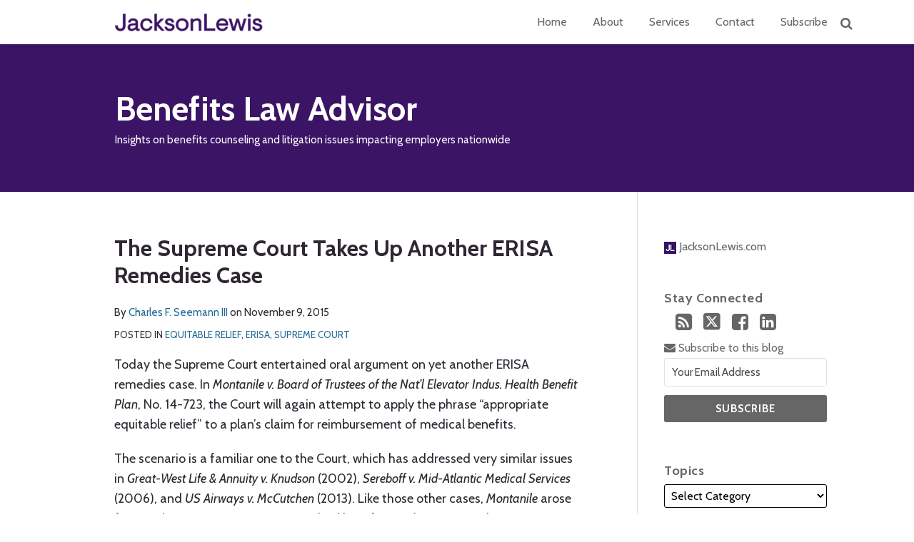

--- FILE ---
content_type: text/html; charset=UTF-8
request_url: https://www.benefitslawadvisor.com/2015/11/articles/supreme-court/the-supreme-court-takes-up-another-erisa-remedies-case/
body_size: 24608
content:
<!DOCTYPE html>


			<!--[if IE 9]>
				<html class=' lxb_af-template_tags-get_html-ie9' lang="en-US">
			<![endif]-->

			<!--[if !(IE 9)]><!-->
				<html class='' lang="en-US">
			<!--<![endif]-->
		
	<head>
				<meta charset='UTF-8' /><meta name='robots' content='index, follow, max-image-preview:large, max-snippet:-1, max-video-preview:-1' />
	<style>img:is([sizes="auto" i], [sizes^="auto," i]) { contain-intrinsic-size: 3000px 1500px }</style>
	
	<!-- This site is optimized with the Yoast SEO plugin v26.8 - https://yoast.com/product/yoast-seo-wordpress/ -->
	<title>The Supreme Court Takes Up Another ERISA Remedies Case | Benefits Law Advisor</title>
	<meta name="description" content="Today the Supreme Court entertained oral argument on yet another ERISA remedies case. In Montanile v. Board of Trustees of the Nat’l Elevator Indus." />
	<link rel="canonical" href="https://www.benefitslawadvisor.com/2015/11/articles/supreme-court/the-supreme-court-takes-up-another-erisa-remedies-case/" />
	<meta property="og:locale" content="en_US" />
	<meta property="og:type" content="article" />
	<meta property="og:title" content="The Supreme Court Takes Up Another ERISA Remedies Case" />
	<meta property="og:description" content="Today the Supreme Court entertained oral argument on yet another ERISA remedies case. In Montanile v. Board of Trustees of the Nat’l Elevator Indus." />
	<meta property="og:url" content="https://www.benefitslawadvisor.com/2015/11/articles/supreme-court/the-supreme-court-takes-up-another-erisa-remedies-case/" />
	<meta property="og:site_name" content="Benefits Law Advisor" />
	<meta property="article:published_time" content="2015-11-10T02:01:46+00:00" />
	<meta property="article:modified_time" content="2016-03-14T21:18:09+00:00" />
	<meta property="og:image" content="https://benefitslawadvisor.lexblogplatformthree.com/wp-content/uploads/sites/172/2020/08/JL_Logo_Amethyst-JD-Supra-2.jpg" />
	<meta name="author" content="Charles F. Seemann III" />
	<meta name="twitter:card" content="summary_large_image" />
	<meta name="twitter:label1" content="Written by" />
	<meta name="twitter:data1" content="Charles F. Seemann III" />
	<meta name="twitter:label2" content="Est. reading time" />
	<meta name="twitter:data2" content="3 minutes" />
	<script type="application/ld+json" class="yoast-schema-graph">{"@context":"https://schema.org","@graph":[{"@type":["Article","BlogPosting"],"@id":"https://www.benefitslawadvisor.com/2015/11/articles/supreme-court/the-supreme-court-takes-up-another-erisa-remedies-case/#article","isPartOf":{"@id":"https://www.benefitslawadvisor.com/2015/11/articles/supreme-court/the-supreme-court-takes-up-another-erisa-remedies-case/"},"author":{"name":"Charles F. Seemann III","@id":"https://www.benefitslawadvisor.com/#/schema/person/e87a1333303fba3b15388e6e6f5b128b"},"headline":"The Supreme Court Takes Up Another ERISA Remedies Case","datePublished":"2015-11-10T02:01:46+00:00","dateModified":"2016-03-14T21:18:09+00:00","mainEntityOfPage":{"@id":"https://www.benefitslawadvisor.com/2015/11/articles/supreme-court/the-supreme-court-takes-up-another-erisa-remedies-case/"},"wordCount":697,"keywords":["Montanile v. Board of Trustees of the Nat’l Elevator Indus. Health Benefit Plan;","No. 14-723"],"articleSection":["Equitable Relief","ERISA","Supreme Court"],"inLanguage":"en-US"},{"@type":"WebPage","@id":"https://www.benefitslawadvisor.com/2015/11/articles/supreme-court/the-supreme-court-takes-up-another-erisa-remedies-case/","url":"https://www.benefitslawadvisor.com/2015/11/articles/supreme-court/the-supreme-court-takes-up-another-erisa-remedies-case/","name":"The Supreme Court Takes Up Another ERISA Remedies Case | Benefits Law Advisor","isPartOf":{"@id":"https://www.benefitslawadvisor.com/#website"},"datePublished":"2015-11-10T02:01:46+00:00","dateModified":"2016-03-14T21:18:09+00:00","author":{"@id":"https://www.benefitslawadvisor.com/#/schema/person/e87a1333303fba3b15388e6e6f5b128b"},"description":"Today the Supreme Court entertained oral argument on yet another ERISA remedies case. In Montanile v. Board of Trustees of the Nat’l Elevator Indus.","breadcrumb":{"@id":"https://www.benefitslawadvisor.com/2015/11/articles/supreme-court/the-supreme-court-takes-up-another-erisa-remedies-case/#breadcrumb"},"inLanguage":"en-US","potentialAction":[{"@type":"ReadAction","target":["https://www.benefitslawadvisor.com/2015/11/articles/supreme-court/the-supreme-court-takes-up-another-erisa-remedies-case/"]}]},{"@type":"BreadcrumbList","@id":"https://www.benefitslawadvisor.com/2015/11/articles/supreme-court/the-supreme-court-takes-up-another-erisa-remedies-case/#breadcrumb","itemListElement":[{"@type":"ListItem","position":1,"name":"Home","item":"https://www.benefitslawadvisor.com/"},{"@type":"ListItem","position":2,"name":"Equitable Relief","item":"https://www.benefitslawadvisor.com/articles/equitable-relief/"},{"@type":"ListItem","position":3,"name":"The Supreme Court Takes Up Another ERISA Remedies Case"}]},{"@type":"WebSite","@id":"https://www.benefitslawadvisor.com/#website","url":"https://www.benefitslawadvisor.com/","name":"Benefits Law Advisor","description":"Insights on benefits counseling and litigation issues impacting employers nationwide","potentialAction":[{"@type":"SearchAction","target":{"@type":"EntryPoint","urlTemplate":"https://www.benefitslawadvisor.com/?s={search_term_string}"},"query-input":{"@type":"PropertyValueSpecification","valueRequired":true,"valueName":"search_term_string"}}],"inLanguage":"en-US"},{"@type":"Person","@id":"https://www.benefitslawadvisor.com/#/schema/person/e87a1333303fba3b15388e6e6f5b128b","name":"Charles F. Seemann III","image":{"@type":"ImageObject","inLanguage":"en-US","@id":"https://www.benefitslawadvisor.com/#/schema/person/image/baf2f55c559d17eef13c40caacd7ab79","url":"https://secure.gravatar.com/avatar/2040702a4843726b6739d1a378687eb823ea727b99d84e3461aa0d9929d00106?s=96&d=blank&r=g","contentUrl":"https://secure.gravatar.com/avatar/2040702a4843726b6739d1a378687eb823ea727b99d84e3461aa0d9929d00106?s=96&d=blank&r=g","caption":"Charles F. Seemann III"},"description":"Charles F. Seemann III is office managing principal of the New Orleans, Louisiana, office of Jackson Lewis P.C. His practice emphasizes ERISA class action defense and employment law, but encompasses a wide variety of litigation and counseling matters as well. Charles's primary practice focus includes the defense of ERISA plans and plan fiduciaries at both public and private companies, multi-employer plans and plan fiduciaries, and financial institutions providing services to ERISA plans. Routinely, he defends large ERISA class actions, COBRA class actions, and ESOP litigations. In addition to ERISA, Charles has extensive experience in a wide range of employment matters, including stock-option disputes and executive compensation litigation; wage and hour advice and litigation; and private litigation and regulatory investigations in discrimination, hostile-environment and similar matters. Charles is admitted to practice in both Louisiana and Texas, but has represented clients in complex and class action matters in numerous jurisdictions, including New York, California, Ohio, Illinois, Pennsylvania, Michigan, Massachusetts, Indiana, Florida, Oklahoma, Georgia, Tennessee, Virginia, Mississippi, and Washington D.C.","sameAs":["https://www.jacksonlewis.com/people/charles-f-seemann-iii"],"url":"https://www.benefitslawadvisor.com/author/charlesseemann/"}]}</script>
	<!-- / Yoast SEO plugin. -->


<link rel='dns-prefetch' href='//www.googletagmanager.com' />
<link rel='dns-prefetch' href='https://www.benefitslawadvisor.com' />
<link rel="alternate" type="application/rss+xml" title="Benefits Law Advisor &raquo; Feed" href="https://www.benefitslawadvisor.com/feed/" />
<link rel="alternate" type="application/rss+xml" title="Benefits Law Advisor &raquo; Comments Feed" href="https://www.benefitslawadvisor.com/comments/feed/" />
<link rel='stylesheet' id='wp-block-library-css' href='https://www.benefitslawadvisor.com/wp-includes/css/dist/block-library/style.min.css?ver=6.8.3' type='text/css' media='all' />
<style id='co-authors-plus-coauthors-style-inline-css' type='text/css'>
.wp-block-co-authors-plus-coauthors.is-layout-flow [class*=wp-block-co-authors-plus]{display:inline}

</style>
<style id='co-authors-plus-avatar-style-inline-css' type='text/css'>
.wp-block-co-authors-plus-avatar :where(img){height:auto;max-width:100%;vertical-align:bottom}.wp-block-co-authors-plus-coauthors.is-layout-flow .wp-block-co-authors-plus-avatar :where(img){vertical-align:middle}.wp-block-co-authors-plus-avatar:is(.alignleft,.alignright){display:table}.wp-block-co-authors-plus-avatar.aligncenter{display:table;margin-inline:auto}

</style>
<style id='co-authors-plus-image-style-inline-css' type='text/css'>
.wp-block-co-authors-plus-image{margin-bottom:0}.wp-block-co-authors-plus-image :where(img){height:auto;max-width:100%;vertical-align:bottom}.wp-block-co-authors-plus-coauthors.is-layout-flow .wp-block-co-authors-plus-image :where(img){vertical-align:middle}.wp-block-co-authors-plus-image:is(.alignfull,.alignwide) :where(img){width:100%}.wp-block-co-authors-plus-image:is(.alignleft,.alignright){display:table}.wp-block-co-authors-plus-image.aligncenter{display:table;margin-inline:auto}

</style>
<link rel='stylesheet' id='contact-form-7-css' href='https://www.benefitslawadvisor.com/wp-content/plugins/contact-form-7/includes/css/styles.css?ver=6.1.3' type='text/css' media='all' />
<style id='contact-form-7-inline-css' type='text/css'>
.grecaptcha-badge { 
								visibility: hidden; 
							}
</style>
<link rel='stylesheet' id='fontawesome-css' href='https://www.benefitslawadvisor.com/wp-content/plugins/lxb-font-awesome/css/font-awesome.css?ver=4.7' type='text/css' media='all' />
<link rel='stylesheet' id='lxb_af-enqueue-sass-front-css' href='https://www.benefitslawadvisor.com/wp-content/themes/lxb-apple-fritter/css/front.css?ver=11.3.6' type='text/css' media='all' />
<script type="text/javascript" src="https://www.benefitslawadvisor.com/wp-includes/js/jquery/jquery.min.js?ver=3.7.1" id="jquery-core-js"></script>
<script type="text/javascript" src="https://www.benefitslawadvisor.com/wp-includes/js/jquery/jquery-migrate.min.js?ver=3.4.1" id="jquery-migrate-js"></script>
<script type="text/javascript" src="https://www.benefitslawadvisor.com/wp-content/themes/lxb-apple-fritter/js/script.js?ver=11.3.6" id="lxb_af-enqueue-script-js"></script>
<script type="text/javascript" src="https://www.googletagmanager.com/gtag/js?id=G-B19N1W0B37" id="gtm_script-js" async="async" data-wp-strategy="async"></script>
<script type="text/javascript" src="https://www.benefitslawadvisor.com/wp-content/plugins/lxb-dashboard-analytics/js/config.js?ver=1" id="gtm_config-js" async="async" data-wp-strategy="async"></script>
<link rel="https://api.w.org/" href="https://www.benefitslawadvisor.com/wp-json/" /><link rel="alternate" title="JSON" type="application/json" href="https://www.benefitslawadvisor.com/wp-json/wp/v2/posts/1334" /><link rel='shortlink' href='https://www.benefitslawadvisor.com/?p=1334' />
<link rel="alternate" title="oEmbed (JSON)" type="application/json+oembed" href="https://www.benefitslawadvisor.com/wp-json/oembed/1.0/embed?url=https%3A%2F%2Fwww.benefitslawadvisor.com%2F2015%2F11%2Farticles%2Fsupreme-court%2Fthe-supreme-court-takes-up-another-erisa-remedies-case%2F" />
<link rel="alternate" title="oEmbed (XML)" type="text/xml+oembed" href="https://www.benefitslawadvisor.com/wp-json/oembed/1.0/embed?url=https%3A%2F%2Fwww.benefitslawadvisor.com%2F2015%2F11%2Farticles%2Fsupreme-court%2Fthe-supreme-court-takes-up-another-erisa-remedies-case%2F&#038;format=xml" />
<style class='lxb_af-inline_css'>
									@media ( max-width : 770px ) {
										body {
											background-image: none;
										}
									}
								 body { color: #2f2833; }  .lxb_af-slider .glider-prev,.lxb_af-slider .glider-next,.lxb_af-slider .glider-prev:focus,.lxb_af-slider .glider-next:focus,a,html body.lxb_af-is_maple_bar .LXB_Maple_Bar_Templating-get_memberships_abc a,html body.lxb_af-is_maple_bar .LXB_Maple_Bar_Templating-get_sources_abc a,html body.lxb_af-is_maple_bar .LXB_Maple_Bar_Templating-get_membership_author_abc_by_id a,html body.lxb_af-is_maple_bar .LXB_Maple_Bar_Templating-get_source_author_abc_by_id a,.lxb_af .mejs-controls .mejs-time-rail .mejs-time-current { color: #206895; }  html body.lxb_af-is_maple_bar .LXB_Maple_Bar_Templating-get_sources_abc a:after,html body.lxb_af-is_maple_bar .LXB_Maple_Bar_Templating-get_memberships_abc a:after,html body.lxb_af-is_maple_bar .LXB_Maple_Bar_Templating-get_membership_author_abc_by_id a:after,html body.lxb_af-is_maple_bar .LXB_Maple_Bar_Templating-get_source_author_abc_by_id a:after,.lxb_af .mejs-controls .mejs-horizontal-volume-slider .mejs-horizontal-volume-current,html body .glider-dot.active { background-color: #206895; }  .lxb_af-slider .glider-dot.active { background-color: #206895; }  a:focus img { outline-color: #206895; }  .lxb_af-globals-fonts-pairing-source_sans_source_serif blockquote { border-color: #206895; }  .lxb_af-nav_walker-item-has_hash_link:hover > a,a:hover,a:active,.current-menu-item > a,.lxb_af-slider .glider-prev:hover,.lxb_af-slider .glider-next:hover { color: #666666; }  a:focus { outline-color: #666666; }  .lxb_af-accent-color,a.lxb_af-accent-color { color: #206895; }  .lxb_af-accent-background_color { background-color: #206895; }  body { background-color: #ffffff; }  .lxb_af-grid-display-table .lxb_af-hamburger_parent-is_open .lxb_af-nav_walker-item,.lxb_af-hamburger_parent-is_open .lxb_af-widget:not( :last-child ) { border-color: #dddddd; }  .lxb_af-template_tags-get_archive_intro,.lxb_af-maple_bar_template_tags-get_archive_intro,.search-results .lxb_af-panel-main .lxb_af-template_tags-get_archive_intro-search-title,.search-results .lxb_af-panel-main .lxb_af-maple_bar_template_tags-get_archive_intro-search-title,.lxb_af-has_search_in_main .lxb_af-panel-main .lxb_af-template_tags-get_no_posts_found-sorry,.lxb_af-template_tags-get_archives_forms-is_404,.lxb_af-template_tags-get_no_posts_found-sorry,.lxb_af-loop > .lxb_af-template_tags-get_breadcrumbs,.lxb_af-template_tags-get_taxonomy_archive-row,.lxb_af-template_tags-get_taxonomy_archive-cell,.lxb_af-post_footer .lxb_af-template_tags-get_post_nascar:not( :last-child ),.lxb_af-post,.lxb_af-post.lxb_af-not_card,.lxb_af-post .lxb_dga_users_table td,.lxb_af-advanced_categories-get_posts .lxb_af-advanced_categories-get_posts-post,html body.lxb_af-is_wide .lxb_af-post-border,html body.lxb_af-is_maple_bar.author .lxb_af-maple_bar_template_tags-get_author_profile_sidebar-main-box,html body.lxb_af-is_maple_bar.author h4.lxb_af-before_loop_author { border-color: #cccccc; }  body .lxb_af-template_tags-get_post_nascar a,body .lxb_af-template_tags-get_post_nascar a:hover { color: rainbow; }  body .lxb_dga_user_social a,body .lxb_dga_user_social a:hover,.lxb_af-template_tags-get_author_bio_box .lxb_af-template_tags-get_user_nascar a,.lxb_af-template_tags-get_author_bio_box .lxb_af-template_tags-get_user_nascar a:hover,.author .lxb_af-template_tags-get_user_nascar a,.author .lxb_af-template_tags-get_user_nascar a:hover { color: rainbow; }  a.lxb_af-template_tags-get_pagination-button { color: #666666; }  a.lxb_af-template_tags-get_pagination-button { background-color: #ffffff; }  a.lxb_af-template_tags-get_pagination-button:hover { background-color: #eaeaea; }  .lxb_mct_subscribe_widget_form [type="submit"] { color: #ffffff; }  .lxb_mct_subscribe_widget_form [type="submit"] { background-color: #666666; }  .lxb_mct_subscribe_widget_form [type="submit"]:hover { background-color: #2f2833; }  .lxb_dga_list_authors_widget .lxb_dga_users_list a { color: #ffffff; }  .lxb_dga_list_authors_widget .lxb_dga_users_list { background-color: #666666; }  .lxb_dga_list_authors_widget .lxb_dga_users_list:hover { background-color: #aaaaaa; }  .wpcf7 [type="submit"] { color: #ffffff; }  .wpcf7 [type="submit"] { background-color: #666666; }  .wpcf7 [type="submit"]:hover { background-color: #2f2833; }  .lxb_af-panel-header,.lxb_af-panel-header .lxb_af-sub_menu.lxb_af-reveal-to_visual { background-color: #3b1466; }  .lxb_af-widgets-top_stripe { position: fixed; }  .lxb_af-widgets-top_stripe { color: #333333; }  .lxb_af-widgets-top_stripe .lxb_af-slider .glider-prev,.lxb_af-widgets-top_stripe .lxb_af-slider .glider-next,.lxb_af-widgets-top_stripe .lxb_af-slider .glider-prev:focus,.lxb_af-widgets-top_stripe .lxb_af-slider .glider-next:focus,.lxb_af-widgets-top_stripe a { color: #666666; }  .lxb_af-widgets-top_stripe .lxb_af-slider .glider-dot.active { background-color: #666666; }  .lxb_af-widgets-top_stripe .lxb_af-nav_walker-item-has_hash_link:hover > a,.lxb_af-widgets-top_stripe a:hover,.lxb_af-widgets-top_stripe a:active,.lxb_af-widgets-top_stripe .current-menu-item > a,.lxb_af-widgets-top_stripe .lxb_af-slider .glider-prev:hover,.lxb_af-widgets-top_stripe .lxb_af-slider .glider-next:hover { color: #436f9c; }  .lxb_af-widgets-top_stripe a:focus { outline-color: #436f9c; }  .lxb_af-widgets-top_stripe,.lxb_af-widgets-top_stripe .lxb_af-sub_menu.lxb_af-reveal-to_visual { background-color: #ffffff; }  .lxb_af-widgets-top_stripe { border-width: px; }  .lxb_af-widgets-top_stripe { box-shadow: 0 0 12px 0 rgba(0,0,0,0.12);; }  .lxb_af-widgets-top_stripe a { text-decoration: none; }  .lxb_af-widgets-masthead { min-height: px; }  .lxb_af-widgets-masthead,.lxb_af-widgets-masthead .lxb_af-sub_menu.lxb_af-reveal-to_visual { background-color: #3b1466; }  .lxb_af-widgets-masthead { border-width: px; }  .lxb_af-widgets-masthead { background-position: center; }  .lxb_af-widgets-masthead { background-size: initial; } 
									@media ( max-width : 770px ) {
										.lxb_af-widgets-masthead {
											background-image: none;
										}
									}
								 .lxb_af-widgets-masthead a { text-decoration: none; }  .lxb_af-widgets-bottom_stripe { border-width: px; }  .lxb_af-widgets-bottom_stripe a { text-decoration: none; } 
									@media ( max-width : 770px ) {
										.lxb_af-widgets-bottom_stripe {
											background-image: none;
										}
									}
								 .lxb_af-card,.lxb_af-panel-main { border-width: px; }  .lxb_af-post.lxb_af-not_card.lxb_af-grid-magazine-cell,.lxb_af-grid-magazine-cell,.lxb_af-grid-magazine-row,.lxb_af-card,.lxb_af-panel-main { border-color: #dddddd; }  .lxb_af-sidebar-widget_title,.lxb_af-sidebar-widget_title > a.rsswidget { color: #666666; }  .lxb_af-widgets-sidebar { color: #666666; }  .lxb_af-widgets-sidebar .lxb_af-slider .glider-prev,.lxb_af-widgets-sidebar .lxb_af-slider .glider-next,.lxb_af-widgets-sidebar .lxb_af-slider .glider-prev:focus,.lxb_af-widgets-sidebar .lxb_af-slider .glider-next:focus,.lxb_af-widgets-sidebar a { color: #666666; }  .lxb_af-widgets-sidebar .lxb_af-slider .glider-dot.active { background-color: #666666; }  .lxb_af-widgets-sidebar a:hover,.lxb_af-widgets-sidebar a:active,.lxb_af-widgets-sidebar .current-menu-item > a,.lxb_af-widgets-sidebar .lxb_af-slider .glider-prev:hover,.lxb_af-widgets-sidebar .lxb_af-slider .glider-next:hover { color: #2f2833; }  .lxb_af-widgets-sidebar a:focus { outline-color: #2f2833; }  .lxb_af-widgets-sidebar a { text-decoration: none; }  .lxb_af-widgets-sidebar { border-top: none !important; }  .lxb_af-widgets-sidebar { border-right: none !important; }  .lxb_af-widgets-sidebar { border-bottom: none !important; }  .lxb_af-widgets-sidebar { border-style: solid; }  .lxb_af-widgets-sidebar { border-width: 1px; }  .lxb_af-widgets-sidebar { border-color: #dddddd; }  a.lxb_af-template_tags-get_linked_post_title-link { color: #121212; }  a.lxb_af-template_tags-get_linked_post_title-link:hover { color: #666666; }  a.lxb_af-template_tags-get_linked_post_title-link:focus { outline-color: #666666; }  .lxb_af-template_tags-get_author_bio_box .lxb_af-template_tags-get_author-linked_avatar { width: px; }  .lxb_af-template_tags-get_author_bio_boxes { background-color: #ffffff; }  .lxb_af-template_tags-get_author_bio_boxes { border-color: #dddddd; }  .lxb_af-widgets-main_header a { text-decoration: none; }  .lxb_af-widgets-main_header { border-width: px; } 
											#lxb_af-widgets-home_page_featured { padding :  ; }
										 .lxb_af-widgets-home_page_featured a { text-decoration: none; }  .lxb_af-widgets-home_page_featured { border-width: px; } 
											html body .lxb_af-page .lxb_af-loop .lxb_af-widgets.lxb_af-widgets-interstitial { padding :  ; }
										 .lxb_af-widgets-interstitial a { text-decoration: none; }  .lxb_af-box-full.lxb_af-widgets-interstitial,.lxb_af-box-constrained.lxb_af-widgets-interstitial .lxb_af-interstitial-inner_wrapper { border-width: px; }  .lxb_af-widgets-main_footer a { text-decoration: none; }  .lxb_af-widgets-main_footer { border-width: px; }  .lxb_af-panel-footer { color: #ffffff; }  .lxb_af-panel-footer .lxb_af-slider .glider-prev,.lxb_af-panel-footer .lxb_af-slider .glider-next,.lxb_af-panel-footer .lxb_af-slider .glider-prev:focus,.lxb_af-panel-footer .lxb_af-slider .glider-next:focus,.lxb_af-panel-footer a { color: #937eab; }  .lxb_af-panel-footer .lxb_af-slider .glider-dot.active { background-color: #937eab; }  .lxb_af-panel-footer a:hover,.lxb_af-panel-footer a:active,.lxb_af-panel-footer .current-menu-item > a,.lxb_af-panel-footer .lxb_af-slider .glider-prev:hover,.lxb_af-panel-footer .lxb_af-slider .glider-next:hover { color: #ffffff; }  .lxb_af-panel-footer a:focus { outline-color: #ffffff; }  .lxb_af-panel-footer { background-color: #3b1466; }  .lxb_af-trailer { border-width: px; }  .lxb_af-widgets-trailer_top a { text-decoration: none; }  .lxb_af-widgets-trailer_top { border-width: px; }  .lxb_af-widgets-trailer_contact a { text-decoration: none; }  .lxb_af-widgets-trailer_extras a { text-decoration: none; }  .lxb_af-widgets-colophon { color: #999999; }  .lxb_af-widgets-colophon a { color: #999999; }  .lxb_af-widgets-colophon a { text-decoration: none; }  .lxb_af-widgets-colophon a:hover,.lxb_af-widgets-colophon a:active,.lxb_af-widgets-colophon .current-menu-item > a { color: #999999; }  .lxb_af-widgets-colophon a:focus { outline-color: #999999; }  .lxb_af-widgets-colophon { background-color: #ffffff; }  .lxb_af-widgets-colophon { border-width: px; }  body .lxb_af-post_content p.is-style-callout { background-color: #f2f2f2; }  body .lxb_af-post_content p.is-style-callout { color: #000; }  body .lxb_af-post_content ol.is-style-callout,body .lxb_af-post_content ul.is-style-callout { background-color: #f2f2f2; }  body .lxb_af-post_content ol.is-style-callout,body .lxb_af-post_content ul.is-style-callout { color: #000; }  .wp-block-button.is-style-warning .wp-block-button__link { background-color: #cc0000; }  .lxb_af-post_content button.is-style-warning .wp-block-button__link { color: #FFF; } </style>
			<!-- Added by lxb_af-typekit-style -->	
			<style>.lxb_af-header_text,h1,h2,h3,h4,h5,h6,dt,nav,.lxb_af-button,button,input[type='submit'] { font-family: 'Cabin', Verdana, Arial }.lxb_af-body_text, .lxb_af-accent-body_text, nav.lxb_af-template_tags-get_breadcrumbs, body { font-family: 'Cabin', Verdana, Arial }</style>
		
				
			<link rel='preconnect' href='https://fonts.gstatic.com' crossorigin />
			<link rel='preload' as='style' href='https://fonts.googleapis.com/css?family=Cabin%3A400%2C400i%2C700%2C700i&display=swap' />
		
				<link data-lxb_af_media_switch='all' rel='stylesheet' href='https://fonts.googleapis.com/css?family=Cabin%3A400%2C400i%2C700%2C700i&display=swap' media='print'>
			
			<style>
				.mc_website, body .main .mc_website {
					border: 0 !important;
					clip: rect( 1px, 1px, 1px, 1px );
					height: 0 !important;
					overflow: hidden !important;
					padding: 0 !important;
					position: absolute !important;
					width: 0 !important;
				}
				
				.screen-reader-text {
					clip: rect( 1px, 1px, 1px, 1px );
					height: 1px;
					overflow: hidden;
					position: absolute !important;
					width: 1px;
				}
			</style>
		<link rel="icon" href="https://www.benefitslawadvisor.com/wp-content/uploads/sites/960/2020/03/cropped-sidebar-favicon-4-32x32.png" sizes="32x32" />
<link rel="icon" href="https://www.benefitslawadvisor.com/wp-content/uploads/sites/960/2020/03/cropped-sidebar-favicon-4-192x192.png" sizes="192x192" />
<link rel="apple-touch-icon" href="https://www.benefitslawadvisor.com/wp-content/uploads/sites/960/2020/03/cropped-sidebar-favicon-4-180x180.png" />
<meta name="msapplication-TileImage" content="https://www.benefitslawadvisor.com/wp-content/uploads/sites/960/2020/03/cropped-sidebar-favicon-4-270x270.png" />
<meta name="viewport" content="width=device-width, initial-scale=1" /><link rel="profile" href="//gmpg.org/xfn/11"><script id='LXB_DBA_Localize' type='application/json'>{"subsite_measurement_id":"G-B19N1W0B37","network_measurement_id":"","needs_consent":false}</script>			<style>
				.lxb_accordion_links_icon_widget-links-rainbow [class*='twitter']   { color: #1E3050; }
				.lxb_accordion_links_icon_widget-links-rainbow [class*='facebook']  { color: #3b5998; }
				.lxb_accordion_links_icon_widget-links-rainbow [class*='google']    { color: #dd4b39; }
				.lxb_accordion_links_icon_widget-links-rainbow [class*='linkedin']  { color: #007bb6; }
				.lxb_accordion_links_icon_widget-links-rainbow [class*='flickr']    { color: #ff0084; }
				.lxb_accordion_links_icon_widget-links-rainbow [class*='instagram'] { color: #3f729b; }
				.lxb_accordion_links_icon_widget-links-rainbow [class*='pinterest'] { color: #c92228; }
				.lxb_accordion_links_icon_widget-links-rainbow [class*='youtube']   { color: #bb0000; }

				.lxb_accordion_links_icon_widget-links-black .lxb_accordion_links_icon_widget-link > * { color: black; }
				.lxb_accordion_links_icon_widget-links-white .lxb_accordion_links_icon_widget-link > * { color: white; }

				.lxb_accordion_links_icon_widget-sr_only {
					position: absolute;
					width: 1px;
					height: 1px;
					padding: 0;
					margin: -1px;
					overflow: hidden;
					clip: rect(0,0,0,0);
					border: 0;
				}

			</style>
		<style type='text/css' > 
			.lxb_af-lexblog_credit-widget-link,
			.lxb_af-lexblog_credit-widget-link:hover {
				color: #999999 !important;
			} </style><style type='text/css' > #lxb_af-marquee-3 h1.lxb_af-marquee-widget-title { font-size: 47px;}
				@media ( max-width : 580px ) {
						#lxb_af-marquee-3 h1.lxb_af-marquee-widget-title {
							font-size: 37.6px;
						}
					}
			
				@media ( max-width : 400px ) {
						#lxb_af-marquee-3 h1.lxb_af-marquee-widget-title {
							font-size: 30.08px;
						}
					}
			#lxb_af-marquee-3 p.lxb_af-marquee-widget-tagline { font-size: 15px;}
				@media ( max-width : 580px ) {
						#lxb_af-marquee-3 p.lxb_af-marquee-widget-tagline {
							font-size: 16px;
						}
					}
			
				@media ( max-width : 400px ) {
						#lxb_af-marquee-3 p.lxb_af-marquee-widget-tagline {
							font-size: 16px;
						}
					}
			 </style><style type='text/css' >  </style><script id='LXB_AF_Breakpoints' type='application/json'>{"full_bleed":1710,"max":1100,"large":900,"medium":770,"small":580,"xsmall":400,"min":320}</script><style type='text/css' > 
									/* global, with legacy media query */
									@media ( min-width : 770px ) {
										#lxb_af-firm_credit-7 {  padding : 0px 0px 0px 76px ;  }
									}
								
									/* global, with legacy media query */
									@media ( min-width : 770px ) {
										#lxb_af-marquee-3 {  padding : 30px 0px 30px 46px ;  }
									}
								 </style>	</head>
	
		<body class="wp-singular post-template-default single single-post postid-1334 single-format-standard wp-embed-responsive wp-theme-lxb-apple-fritter lxb_af-is_front_end lxb_af-content-width-660 lxb_af-is_first_page lxb_af-is_paginationed_page lxb_af-user_is_not_priveleged lxb_af-is_not_cards lxb_af-is_not_magazine lxb_af-main-sidebar-float-right lxb_af-globals-design-post_share_icon_color_scheme-rainbow lxb_af-globals-design-author_follow_icon_color_scheme-rainbow lxb_af-globals-fonts-pairing-cabin lxb_af-header-top_stripe-vertical_whitespace-500 lxb_af-header-top_stripe-position-fixed lxb_af-header-top_stripe-drop_shadow-rgba000012 lxb_af-header-masthead-widget_layout-default lxb_af-header-bottom_stripe-widget_layout-grid lxb_af-main-layout_design-byline_last_sep- lxb_af-main-layout_design-archive_header-loop lxb_af-main-content-breadcrumbs-hide_breadcrumbs lxb_af-main-content-post_byline_href-user_url lxb_af-main-content-categories-post_header lxb_af-main-content-nascar-in_post_footerindex_after_post lxb_af-main-content-nascar_which_links-emailtwitterfacebooklinkedinprint lxb_af-main-content-post_author_bio_box-1 lxb_af-main-content-related_posts-1 lxb_af-main-content-related_posts_section_title-RelatedPosts lxb_af-main-home_page_featured-box-full lxb_af-main-interstitial-after_which_paragraph-after lxb_af-main-main_footer-widget_layout-grid lxb_af-footer-trailer_contact-align-left lxb_af-footer-trailer_contact-width-311 lxb_af-footer-trailer_extras-align-right lxb_af-footer-trailer_extras-width-811 lxb_af-blocks-core_paragraph-callout_bg-f2f2f2 lxb_af-blocks-core_paragraph-callout_text-000 lxb_af-blocks-core_list-callout_bg-f2f2f2 lxb_af-blocks-core_list-callout_text-000 lxb_af-blocks-core_button-warning_button_bg-cc0000 lxb_af-blocks-core_button-warning_button_text-FFF lxb_af-lxb_ogre-design-byline-hide_byline lxb_mct-instant_send  has_support_pin " >

		<!-- before wp_body_open -->
				<!-- after wp_body_open -->

				<a class='screen-reader-text lxb_af-template_tags-get_skip_link' href='#lxb_af-loop'>Skip to content</a>
				<div class='lxb_af-page' >

						<header role='banner' class='lxb_af lxb_af-background_color-3b1466 lxb_af-box-full lxb_af-panel lxb_af-panel-header lxb_af-grid-parade'>
				
			<div  id='lxb_af-widgets-top_stripe' class='lxb_af lxb_af-box-full lxb_af-drop_shadow-rgba0-0-012 lxb_af-position-fixed lxb_af-text_decoration-none lxb_af-vertical_whitespace-500 lxb_af-widgets lxb_af-widgets-top_stripe lxb_af-grid-parade lxb_af-grid-display-table     lxb_af-hamburger_grandparent lxb_af-hamburger_grandparent-is_closed lxb_af-has_bg  '>
				<div class='lxb_af-top_stripe-inner_wrapper lxb_af-inner_wrapper lxb_af-grid-clear lxb_af-hamburger_parent lxb_af-hamburger_parent-is_closed'>
					<section id="lxb_af-hamburger-3" class="lxb_af-widget lxb_af-hamburger lxb_af-grid-display-table_cell lxb_af-widgets-top_stripe-widget lxb_af-hamburger-position-right lxb_af-hide_edit_shortcut" ><h3 class='lxb_af-hamburger-widget-toggle-title lxb_af-hamburger-widget-toggle-position-right'><a aria-label='Menu' aria-expanded='false' class='lxb_af-hamburger-widget-toggle lxb_af-toggle lxb_af-hide-gt-medium lxb_af-toggle-is_closed' href='#'><span class='lxb_af-hamburger-widget-toggle_icon icon-reorder lxb_af-hamburger-widget-toggle_icon-size_500'></span> <span class='lxb_af-hamburger-widget-toggle_label lxb_af-hamburger-widget-toggle_label-icon-reorder screen-reader-text'  >Menu</span></a></h3></section><section id="lxb_af-firm_credit-7" class="lxb_af-widget lxb_af-firm_credit lxb_af-grid-display-table_cell lxb_af-widgets-top_stripe-widget lxb_af-is_not_hamburger lxb_af-has_hamburger_sibling lxb_af-is_stuck_to_hamburger lxb_af-hamburger-position-right lxb_af-text_align-left lxb_af-padding-0px 0px 0px 76px lxb_af-grid-width-3_of_10" ><div class='lxb_af-firm_credit-widget-logo-wrap'><a class='lxb_af-client-get_linked_logo lxb_af-client-get_linked_logo-firm_credit-widget lxb_af-client-get_linked_logo-firm_credit-widget-style-down'   href='http://www.jacksonlewis.com'><img  loading='lazy' decoding='async'  width='207' height='26' class='lxb_af-client-get_logo' src='https://www.benefitslawadvisor.com/wp-content/uploads/sites/960/2021/08/jl-logo-color-new-1-1-413x51.png' alt='Jackson Lewis P.C.  logo' srcset='https://www.benefitslawadvisor.com/wp-content/uploads/sites/960/2021/08/jl-logo-color-new-1-1-550x68.png 550w, https://www.benefitslawadvisor.com/wp-content/uploads/sites/960/2021/08/jl-logo-color-new-1-1-300x37.png 300w, https://www.benefitslawadvisor.com/wp-content/uploads/sites/960/2021/08/jl-logo-color-new-1-1-640x79.png 640w, https://www.benefitslawadvisor.com/wp-content/uploads/sites/960/2021/08/jl-logo-color-new-1-1-150x18.png 150w, https://www.benefitslawadvisor.com/wp-content/uploads/sites/960/2021/08/jl-logo-color-new-1-1-768x94.png 768w, https://www.benefitslawadvisor.com/wp-content/uploads/sites/960/2021/08/jl-logo-color-new-1-1-40x5.png 40w, https://www.benefitslawadvisor.com/wp-content/uploads/sites/960/2021/08/jl-logo-color-new-1-1-80x10.png 80w, https://www.benefitslawadvisor.com/wp-content/uploads/sites/960/2021/08/jl-logo-color-new-1-1-160x20.png 160w, https://www.benefitslawadvisor.com/wp-content/uploads/sites/960/2021/08/jl-logo-color-new-1-1-320x39.png 320w, https://www.benefitslawadvisor.com/wp-content/uploads/sites/960/2021/08/jl-logo-color-new-1-1-367x45.png 367w, https://www.benefitslawadvisor.com/wp-content/uploads/sites/960/2021/08/jl-logo-color-new-1-1-734x90.png 734w, https://www.benefitslawadvisor.com/wp-content/uploads/sites/960/2021/08/jl-logo-color-new-1-1-275x34.png 275w, https://www.benefitslawadvisor.com/wp-content/uploads/sites/960/2021/08/jl-logo-color-new-1-1-825x101.png 825w, https://www.benefitslawadvisor.com/wp-content/uploads/sites/960/2021/08/jl-logo-color-new-1-1-220x27.png 220w, https://www.benefitslawadvisor.com/wp-content/uploads/sites/960/2021/08/jl-logo-color-new-1-1-440x54.png 440w, https://www.benefitslawadvisor.com/wp-content/uploads/sites/960/2021/08/jl-logo-color-new-1-1-660x81.png 660w, https://www.benefitslawadvisor.com/wp-content/uploads/sites/960/2021/08/jl-logo-color-new-1-1-880x108.png 880w, https://www.benefitslawadvisor.com/wp-content/uploads/sites/960/2021/08/jl-logo-color-new-1-1-184x23.png 184w, https://www.benefitslawadvisor.com/wp-content/uploads/sites/960/2021/08/jl-logo-color-new-1-1-917x113.png 917w, https://www.benefitslawadvisor.com/wp-content/uploads/sites/960/2021/08/jl-logo-color-new-1-1-138x17.png 138w, https://www.benefitslawadvisor.com/wp-content/uploads/sites/960/2021/08/jl-logo-color-new-1-1-413x51.png 413w, https://www.benefitslawadvisor.com/wp-content/uploads/sites/960/2021/08/jl-logo-color-new-1-1-688x84.png 688w, https://www.benefitslawadvisor.com/wp-content/uploads/sites/960/2021/08/jl-logo-color-new-1-1-963x118.png 963w, https://www.benefitslawadvisor.com/wp-content/uploads/sites/960/2021/08/jl-logo-color-new-1-1-123x15.png 123w, https://www.benefitslawadvisor.com/wp-content/uploads/sites/960/2021/08/jl-logo-color-new-1-1-110x14.png 110w, https://www.benefitslawadvisor.com/wp-content/uploads/sites/960/2021/08/jl-logo-color-new-1-1-330x41.png 330w, https://www.benefitslawadvisor.com/wp-content/uploads/sites/960/2021/08/jl-logo-color-new-1-1-600x74.png 600w, https://www.benefitslawadvisor.com/wp-content/uploads/sites/960/2021/08/jl-logo-color-new-1-1-207x25.png 207w, https://www.benefitslawadvisor.com/wp-content/uploads/sites/960/2021/08/jl-logo-color-new-1-1-344x42.png 344w, https://www.benefitslawadvisor.com/wp-content/uploads/sites/960/2021/08/jl-logo-color-new-1-1-55x7.png 55w, https://www.benefitslawadvisor.com/wp-content/uploads/sites/960/2021/08/jl-logo-color-new-1-1-71x9.png 71w, https://www.benefitslawadvisor.com/wp-content/uploads/sites/960/2021/08/jl-logo-color-new-1-1.png 1100w' sizes='( max-width: 770px ) calc( 100vw - 30px ), 207px'></a></div></section><section id="lxb_af-nav-3" class="lxb_af-widget lxb_af-nav lxb_af-grid-display-table_cell lxb_af-widgets-top_stripe-widget lxb_af-is_not_hamburger lxb_af-has_hamburger_sibling lxb_af-hide-lt-medium lxb_af-is_not_stuck_to_hamburger lxb_af-is_neither_hamburger_nor_stuck_to_hamburger lxb_af-text_align-right lxb_af-grid-width-7_of_10" ><nav aria-label="global-navigation" class="lxb_af-nav-widget lxb_af-nav-widget-global-navigation" style="  text-transform: capitalize;  "><span class=' menu-item menu-item-type-custom menu-item-object-custom lxb_af-nav_walker-item '><a  href='/'  class='lxb_af-nav_walker-item-link lxb_af-nav_walker-item-text_link  '>Home</a></span><span class=' menu-item menu-item-type-post_type menu-item-object-page lxb_af-nav_walker-item '><a  href='https://www.benefitslawadvisor.com/about/'  class='lxb_af-nav_walker-item-link lxb_af-nav_walker-item-text_link  '>About</a></span><span class=' menu-item menu-item-type-post_type menu-item-object-page lxb_af-nav_walker-item '><a  href='https://www.benefitslawadvisor.com/services/'  class='lxb_af-nav_walker-item-link lxb_af-nav_walker-item-text_link  '>Services</a></span><span class=' menu-item menu-item-type-post_type menu-item-object-page lxb_af-nav_walker-item '><a  href='https://www.benefitslawadvisor.com/contact/'  class='lxb_af-nav_walker-item-link lxb_af-nav_walker-item-text_link  '>Contact</a></span><span class=' menu-item menu-item-type-post_type menu-item-object-page lxb_af-nav_walker-item '><a  href='https://www.benefitslawadvisor.com/subscribe/'  class='lxb_af-nav_walker-item-link lxb_af-nav_walker-item-text_link  '>Subscribe</a></span></nav></section><section id="lxb_af-skinny_search-3" class="lxb_af-widget lxb_af-skinny_search lxb_af-grid-display-table_cell lxb_af-widgets-top_stripe-widget lxb_af-is_not_hamburger lxb_af-has_hamburger_sibling lxb_af-hide-lt-medium lxb_af-is_not_stuck_to_hamburger lxb_af-is_neither_hamburger_nor_stuck_to_hamburger lxb_af-hide_edit_shortcut" >

            	<span class='lxb_af-skinny_search-controller-wrap'><a href='#' class='lxb_af-skinny_search-controller'><span class='icon-search'></span> <span class='lxb_af-hide-gt-medium'>Search</span></a></span>
           		<form method='get' class='lxb_af-skinny_search overlay' data-controller='lxb_af-skinny_search-controller' data-closer='lxb_af-skinny_search-closer' action='https://www.benefitslawadvisor.com' role='search'>
                	<a href='#' class='lxb_af-skinny_search-closer'><span class='icon-close'></span> <span class='screen-reader-text'>Close</span></a>
                	<div class='lxb_af-skinny_search-inner inner'>
                		<div class='lxb_af-skinny_search-fieldset'>
                			<span class='icon-search'></span>
                    		
				<label class='screen-reader-text' for='lxb_af-s-454382'>Enter Search Terms</label>
				
			<!--[if IE 9]>
				<input class='lxb_af-template_tags-get_search_form-search' type='search' id='lxb_af-s-454382' value='Enter Search Terms' name='s'>
			<![endif]-->
		
				
			<!--[if !(IE 9)]><!-->
				<input class='lxb_af-template_tags-get_search_form-search' type='search' placeholder='Enter Search Terms' id='lxb_af-s-454382'  name='s'>
			<!--<![endif]-->
		
		
                    	</div>
                    	<div class='lxb_af-skinny_search-fieldset'>
                    		<button class='lxb_af-template_tags-get_search_form-submit lxb_af-button' value='Search'>Search </button>
                    	</div>
               	 	</div>
           	 	</form>
        	</section>
				</div>
			</div>
						
			<div  id='lxb_af-widgets-masthead' class='lxb_af lxb_af-box-constrained lxb_af-hide_from_media- lxb_af-min_height- lxb_af-position- lxb_af-text_decoration-none lxb_af-widget_layout-default lxb_af-widgets lxb_af-widgets-masthead lxb_af-grid-parade lxb_af-grid-display-normal     lxb_af-not_hamburger_grandparent lxb_af-has_bg  '>
				<div class='lxb_af-masthead-inner_wrapper lxb_af-inner_wrapper lxb_af-grid-clear '>
					<section id="lxb_af-marquee-3" class="lxb_af-widget lxb_af-marquee lxb_af-widgets-masthead-widget lxb_af-is_not_hamburger lxb_af-has_no_hamburger_sibling lxb_af-grid-align-left lxb_af-text_align-left lxb_af-padding-30px 0px 30px 46px lxb_af-grid-width-2_of_3" >
				<div class='lxb_af-marquee-widget-title_tagline_wrap lxb_af-marquee-widget-title_tagline_wrap-bottom '>
					
			<h1 style='' class='lxb_af-marquee-widget-title lxb_af-marquee-widget-title-has_logo-  accent_parent- lxb_af-accent_parent- lxb_af-accent_parent- lxb_af-accent_parent- lxb_af-accent_parent- lxb_af-header- lxb_af-header-'>
				<a style=' color:#ffffff; ' class='lxb_af-marquee-widget-title-link' href='https://www.benefitslawadvisor.com'>Benefits Law Advisor</a>
			</h1>
		
					<p style='  color:#ffffff; ' class='lxb_af-marquee-widget-tagline lxb_af-marquee-widget-tagline-has_logo- lxb_af-accent- lxb_af-header_text'>Insights on benefits counseling and litigation issues impacting employers nationwide</p>
				</div>
			</section>
				</div>
			</div>
									</header>

						<main role="main" class="lxb_af lxb_af-archive_header-loop lxb_af-border_color-dddddd lxb_af-box-constrained lxb_af-byline_last_sep- lxb_af-panel lxb_af-panel-main">

								
								
								<div class="lxb_af-grid-parade lxb_af-parade-loop-sidebar lxb_af" >
					
										<div id= 'lxb_af-loop' class= 'lxb_af-loop lxb_af-grid-width-8_of_11' >

																		
															
																			
						

	<article  data-qa="exclude" class="post-1334 post type-post status-publish format-standard hentry category-equitable-relief category-erisa category-supreme-court tag-montanile-v-board-of-trustees-of-the-natl-elevator-indus-health-benefit-plan tag-no-14-723 lxb_af-post lxb_af-post-first lxb_af-not_card lxb_af-grid-not-magazine-cell">
 		
 		<header role="presentation" class="lxb_af-post_header lxb_af-grid-parade">

 			
						
			<h1 class='lxb_af-template_tags-get_post_title'>The Supreme Court Takes Up Another ERISA Remedies Case</h1>
													
			<div class='lxb_af-post_header-meta'>

								
				<div class='lxb_af-post_header-meta-byline_cat_wrap'>	
					<div class='lxb_af-template_tags-get_post_byline lxb_af-post_meta'>By <span class='lxb_af-template_tags-get_authors lxb_af-template_tags-get_authors-get_linked_author_names lxb_af-template_tags-get_authors-get_linked_author_names-get_post_byline-authors'><a target = '_blank'  rel="noopener"  class='lxb_af-template_tags-get_author lxb_af-template_tags-get_author-get_authors-author' href='https://www.jacksonlewis.com/people/charles-f-seemann-iii'>Charles F. Seemann III</a></span> on <time datetime='2015-11-09 12:00' class='lxb_af-template_tags-get_post_date lxb_af-template_tags-get_post_date-get_post_byline-date'>November 9, 2015</time></div>		
											<div class='lxb_af-template_tags-get_post_categories lxb_af-hide_from_print lxb_af-post_meta'>Posted in <a class='lxb_af-template_tags-get_post_categories-link lxb_af-post_meta-link' href='https://www.benefitslawadvisor.com/articles/equitable-relief/'>Equitable Relief</a>, <a class='lxb_af-template_tags-get_post_categories-link lxb_af-post_meta-link' href='https://www.benefitslawadvisor.com/articles/erisa/'>ERISA</a>, <a class='lxb_af-template_tags-get_post_categories-link lxb_af-post_meta-link' href='https://www.benefitslawadvisor.com/articles/supreme-court/'>Supreme Court</a></div>					
				</div>

								
			</div>

		</header>
		
		<div class="lxb_af-post_content lxb_af-clear">

				
			
					
						
			<p>Today the Supreme Court entertained oral argument on yet another ERISA remedies case. In <em>Montanile v. Board of Trustees of the Nat’l Elevator Indus. Health Benefit Plan</em>, No. 14-723, the Court will again attempt to apply the phrase “appropriate equitable relief” to a plan’s claim for reimbursement of medical benefits.</p>
<p>The scenario is a familiar one to the Court, which has addressed very similar issues in <em>Great-West Life &amp; Annuity v. Knudson</em> (2002), <em>Sereboff v. Mid-Atlantic Medical Services</em> (2006), and <em>US Airways v. McCutchen</em> (2013). Like those other cases, <em>Montanile</em> arose from a plan’s attempt to recoup medical benefits paid to an injured participant, after the participant received a recovery from the tortfeasor causing the injury.</p>
<p>The question in <em>Montanile</em>, however, involved dissipation of the funds &#8212; that is, is the plan’s claim for “equitable relief” still viable when the settlement funds have been spent, distributed and/or commingled with the participant’s general assets? Defending the claim in the district court, the participant (Montanile) argued that ERISA did not allow the plan’s recovery because there was no specifically identifiable sum of money in Montanile’s possession that could be traced back to his tort settlement. According to Montanile, this precluded any claim for “equitable relief” under existing Supreme Court jurisprudence. The lower courts rejected the “dissipation” defense, ruling that the plan’s reimbursement provisions gave rise to an equitable lien by agreement, which attached as soon as the participant came into possession of the settlement funds. As a result, the lower courts found that the participant’s dissipation of the funds was immaterial to the plan’s right of recovery.</p>
<p>This question was starkly presented to the Court in <em>Montanile</em>. There was no dispute that the plan established an equitable lien by agreement, nor was there any dispute that Montanile had dissipated most or all of the settlement proceeds with knowledge of the plan’s reimbursement right.</p>
<p>At oral argument, the Court initially focused on the participant’s argument that a plan can protect its rights by notifying the parties to the tort suit, as well as counsel. According to the participant’s counsel, a plan can protect itself by notifying the participant, the tortfeasor and their counsel of the plan’s lien on any personal-injury recovery. Curiously, in <em>Montanile,</em> the Eleventh Circuit followed its decision in <em>AirTran v. Elem</em>, a decision it considered binding, and in which the participant had dissipated settlement proceeds in spite of plan’s efforts to protect itself in this exact way. (A petition for <em>certiorari</em> is pending in the <em>AirTran</em> case.) Chief Justice Roberts, in particular, expressed concerns that a complicated and expensive reimbursement process would discourage employers from sponsoring benefits plans voluntarily, contrary to one of ERISA’s central goals.</p>
<p>During his argument, the plan’s counsel offered a starting premise – namely, that a defendant-participant cannot defeat the plan’s claim by knowingly frustrating the plan’s equitable rights (by dissipating the subject funds). In this construct, plan counsel proposes that the plan becomes a general creditor with respect to the participant’s general assets. Plan counsel suggested that this would distinguish reimbursement claims in the context of pension and disability plans, where the participant’s dissipation of the funds is less likely to be in bad faith (i.e., with knowledge of a reimbursement claim). In addition, plan counsel argued, the Court’s interpretation of the equitable tradition would be consistent with ERISA’s emphasis on enforcing plan terms as written. In any event, the plan’s emphasis on <em>intentional</em> dissipation does seem to have resonated with some of the Justices.</p>
<p>Of course, it’s impossible to predict how the Court will rule. However, the two cases before the Court (<em>Montanile</em> and <em>AirTran</em>) offer some favorable “equities” for the plans. Despite that, the dialogue at oral argument suggests that some Justices are loath to issue any expansive interpretation of the statute. If the Court affirms the rulings below, the most interesting aspect of that decision may be the Court’s attempt to limit its holding to avoid future undesirable consequences that might flow from its decision.</p>
<p>&nbsp;</p>

			
			
		</div>
  
		<footer role="presentation" class="lxb_af-post_footer">

			<!-- This div will get jQuery'd out if it ends up being empty, but we want to give maple bar a chance to hook in with a wrapper div. -->
			<div class='lxb_af-post_footer-cat_wrap'>
											</div>

			<div class='lxb_af-template_tags-get_post_tags lxb_af-hide_from_print lxb_af-post_meta'>Tags: <a class='lxb_af-template_tags-get_post_tags-link lxb_af-post_meta-link' href='https://www.benefitslawadvisor.com/tags/montanile-v-board-of-trustees-of-the-natl-elevator-indus-health-benefit-plan/'>Montanile v. Board of Trustees of the Nat’l Elevator Indus. Health Benefit Plan;</a>, <a class='lxb_af-template_tags-get_post_tags-link lxb_af-post_meta-link' href='https://www.benefitslawadvisor.com/tags/no-14-723/'>No. 14-723</a></div>
										<div class='lxb_af-template_tags-get_post_nascar lxb_af-template_tags-get_post_nascar-rainbow'><a class='lxb_af-template_tags-get_post_print_link' href='#'><span class="screen-reader-text">Print:</span><span class="icon-print"></span></a><div class='post-social font-awesome lxb_nascar_js'><a rel='noopener'  target='_blank'   class = 'icon-envelope-alt lxb_nascar_share'  href = 'mailto:?subject=The%20Supreme%20Court%20Takes%20Up%20Another%20ERISA%20Remedies%20Case%20-%20Benefits%20Law%20Advisor&amp;body=https://www.benefitslawadvisor.com/2015/11/articles/supreme-court/the-supreme-court-takes-up-another-erisa-remedies-case/' ><span class='screen-reader-text'>Email this post</span></a><a rel='noopener' href='http://twitter.com/share/?text=The+Supreme+Court+Takes+Up+Another+ERISA+Remedies+Case&#038;url=https://www.benefitslawadvisor.com/2015/11/articles/supreme-court/the-supreme-court-takes-up-another-erisa-remedies-case/' target='_blank'  data-share_to = 'http://twitter.com/share'  data-text = 'The Supreme Court Takes Up Another ERISA Remedies Case'  data-url = 'https://www.benefitslawadvisor.com/2015/11/articles/supreme-court/the-supreme-court-takes-up-another-erisa-remedies-case/'   class = 'icon-twitter-sign lxb_nascar_share' ><span class='screen-reader-text'>Tweet this post</span></a><a rel='noopener' href='http://www.facebook.com/sharer.php/?u=https://www.benefitslawadvisor.com/2015/11/articles/supreme-court/the-supreme-court-takes-up-another-erisa-remedies-case/' target='_blank'  data-share_to = 'http://www.facebook.com/sharer.php'  data-u = 'https://www.benefitslawadvisor.com/2015/11/articles/supreme-court/the-supreme-court-takes-up-another-erisa-remedies-case/'   class = 'icon-facebook-sign lxb_nascar_share' ><span class='screen-reader-text'>Like this post</span></a><a rel='noopener' href='http://www.linkedin.com/shareArticle/?mini=true&#038;url=https%3A%2F%2Fwww.benefitslawadvisor.com%2F2015%2F11%2Farticles%2Fsupreme-court%2Fthe-supreme-court-takes-up-another-erisa-remedies-case%2F&#038;title=The+Supreme+Court+Takes+Up+Another+ERISA+Remedies+Case+-+Benefits+Law+Advisor&#038;summary' target='_blank'  data-share_to = 'http://www.linkedin.com/shareArticle'  data-mini = 'true'  data-url = 'https://www.benefitslawadvisor.com/2015/11/articles/supreme-court/the-supreme-court-takes-up-another-erisa-remedies-case/'  data-title = 'The Supreme Court Takes Up Another ERISA Remedies Case - Benefits Law Advisor'   class = 'icon-linkedin-sign lxb_nascar_share' ><span class='screen-reader-text'>Share this post on LinkedIn</span></a></div></div>			
			<div class='lxb_af-template_tags-get_author_bio_boxes lxb_af-grid-box-constrained lxb_af-grid-clear lxb_af-template_tags-get_author_bio_boxes-has_bg'>
					<div class='lxb_af-template_tags-get_author_bio_box lxb_af-grid-clear'>
						<a target = '_blank'  rel="noopener"  class='lxb_af-template_tags-get_author lxb_af-template_tags-get_author-linked_avatar' href='https://www.jacksonlewis.com/people/charles-f-seemann-iii'><img loading="lazy" src="https://lexblogplatformthree.com/wp-content/uploads/sites/960/userphoto/6973-1715892282.thumbnail.png" width="80" height="81" class="lxb_af-template_tags-get_avatar" alt="Photo of Charles F. Seemann III" /></a>
						<a target = '_blank'  rel="noopener"  class='lxb_af-template_tags-get_author lxb_af-template_tags-get_author-linked_display_name' href='https://www.jacksonlewis.com/people/charles-f-seemann-iii'>Charles F. Seemann III</a>
						<div class='lxb_af-template_tags-get_author_bio_box-description'><div class='lxb_af-teaser-get' data-lxb_teaser=1>
				<div class='lxb_af-teaser-get-before_after'>
					<div data-lxb_teaser-before=1 class='lxb_af-teaser-get-before'>
						<p>Charles F. Seemann III is office managing principal of the New Orleans, Louisiana, office of Jackson Lewis P.C. His practice emphasizes ERISA class action defense and employment law, but encompasses a wide variety of litigation and counseling matters as well.</p>
<p>Charles&#8217;s primary practice&hellip;</p>					
					</div>
					<div data-lxb_teaser-whole=1 class='lxb_af-teaser-get-whole'>
						<p>Charles F. Seemann III is office managing principal of the New Orleans, Louisiana, office of Jackson Lewis P.C. His practice emphasizes ERISA class action defense and employment law, but encompasses a wide variety of litigation and counseling matters as well.</p>
<p>Charles&#8217;s primary practice focus includes the defense of ERISA plans and plan fiduciaries at both public and private companies, multi-employer plans and plan fiduciaries, and financial institutions providing services to ERISA plans. Routinely, he defends large ERISA class actions, COBRA class actions, and ESOP litigations. In addition to ERISA, Charles has extensive experience in a wide range of employment matters, including stock-option disputes and executive compensation litigation; wage and hour advice and litigation; and private litigation and regulatory investigations in discrimination, hostile-environment and similar matters. Charles is admitted to practice in both Louisiana and Texas, but has represented clients in complex and class action matters in numerous jurisdictions, including New York, California, Ohio, Illinois, Pennsylvania, Michigan, Massachusetts, Indiana, Florida, Oklahoma, Georgia, Tennessee, Virginia, Mississippi, and Washington D.C.</p>

					</div>
				</div>
				<div class='lxb_af-teaser-get-footer'>
					<div class='lxb_af-teaser-get-footer-item'><div class='lxb_af-template_tags-get_user_nascar lxb_af-template_tags-get_author_bio_box-get_user_nascar lxb_af-template_tags-get_user_nascar-rainbow'><span class='lxb_af-template_tags-get_user_nascar-links'><a href='https://www.jacksonlewis.com/people/charles-f-seemann-iii'  rel="noopener"  target='_blank'><span class='icon-globe'></span><span class='screen-reader-text'>Read more about Charles F. Seemann III</span></a></span></div></div>
					<div class='lxb_af-teaser-get-footer-item lxb_af-teaser-get-link-wrap' data-lxb_teaser-link-wrap=1>
						<a data-lxb_teaser-link=1 data-lxb_teaser-show_more_link=1 class='lxb_af-teaser-get-link' href='#'>Show more <i class="icon-angle-down"></i></a>
						<a data-lxb_teaser-link=1 data-lxb_teaser-show_less_link=1 class='lxb_af-teaser-get-link' href='#'>Show less <i class="icon-angle-up"></i></a>
					</div>
				</div>
			</div></div>
					</div>
				</div><div class='lxb_af-template_tags-get_related_posts lxb_af-grid-box-constrained lxb_af-grid-clear  '><h5 class='lxb_af-template_tags-get_related_posts-title'>Related Posts</h5><div class='lxb_related_posts'><div class='lxb_related_posts lxb_af-box_max_padder lxb_af-grid-display-table lxb_af-grid-display-table-not_remainders'><div class='lxb_af-grid-display-table_row'>
				<div class='lxb_af-grid-width-1_of_3 lxb_related_posts-single lxb_af-grid-display-table_cell'>
					<div class='lxb_related_post'>
						<a class='lxb_related_posts-title_link' href='https://www.benefitslawadvisor.com/2026/01/articles/voluntary-benefit/erisa-litigation-enters-the-voluntary-benefits-sphere/'>ERISA Litigation Enters the Voluntary Benefits Sphere</a>
						<div class='lxb_related_posts-date'>January 30, 2026</div>
					</div>
				</div>
			
				<div class='lxb_af-grid-width-1_of_3 lxb_related_posts-single lxb_af-grid-display-table_cell'>
					<div class='lxb_related_post'>
						<a class='lxb_related_posts-title_link' href='https://www.benefitslawadvisor.com/2025/11/articles/401k-plan/2026-cost-of-living-adjustments-for-retirement-plans/'>2026 Cost of Living Adjustments for Retirement Plans</a>
						<div class='lxb_related_posts-date'>November 13, 2025</div>
					</div>
				</div>
			
				<div class='lxb_af-grid-width-1_of_3 lxb_related_posts-single lxb_af-grid-display-table_cell'>
					<div class='lxb_related_post'>
						<a class='lxb_related_posts-title_link' href='https://www.benefitslawadvisor.com/2025/08/articles/executive-order/a-fiduciarys-next-steps-after-trumps-august-2025-executive-order-opening-the-401k-door-to-alternative-investments/'>A Fiduciary’s Next Steps After Trump’s August 2025 Executive Order: Opening the 401(k) Door to Alternative Investments</a>
						<div class='lxb_related_posts-date'>August 18, 2025</div>
					</div>
				</div>
			</div></div></div></div>
		</footer>

	</article>

																			
						
						
					<!-- end .loop -->
					</div>

										
			<aside  id='lxb_af-widgets-sidebar' class='lxb_af lxb_af-archive_float- lxb_af-author_archive_float- lxb_af-float-right lxb_af-index_float- lxb_af-single_post_float- lxb_af-text_decoration-none lxb_af-widgets lxb_af-widgets-sidebar lxb_af-grid-display-normal lxb_af-grid-width-3_of_11    lxb_af-not_hamburger_grandparent lxb_af-has_no_bg  '>
				<div class='lxb_af-sidebar-inner_wrapper lxb_af-inner_wrapper lxb_af-grid-clear '>
					<section id="custom_html-3" class="widget_text lxb_af-widget custom_html lxb_af-widgets-sidebar-widget lxb_af-is_not_hamburger lxb_af-has_no_hamburger_sibling" ><div class="textwidget custom-html-widget"><a href="http://jacksonlewis.com"><img src="https://disabilityleavefullservice.lexblogplatformthree.com/wp-content/uploads/sites/866/2020/01/sidebar-favicon-4.png" alt="Jackson Lewis" style="vertical-align: middle;float:none;" /> JacksonLewis.com</a></div></section><section id="lxb_accordion_links_icon_widget-7" class="lxb_af-widget lxb_accordion_links_icon_widget lxb_af-widgets-sidebar-widget lxb_af-is_not_hamburger lxb_af-has_no_hamburger_sibling" ><h3 data-widget-id="lxb_accordion_links_icon_widget-7" class="lxb_af-widget_title lxb_af-sidebar-widget_title lxb_accordion_links_icon_widget-7-widget_title ">Stay Connected</h3><div class='lxb_accordion_links_icon_widget-links lxb_accordion_links_icon_widget-links-0'>
					<a href='http://www.disabilityleavelaw.com/' class='lxb_accordion_links_icon_widget-link lxb_accordion_links_icon_widget-link-disabilityleaveamphealthmanagementblog'  rel="noopener">
						<span class='icon-'></span>
						<span class='screen-reader-text'>
							Disability, Leave &amp; Health Management Blog
						</span>
					</a>
				
					<a href='http://feeds.lexblog.com/BenefitsLawAdvisor' class='lxb_accordion_links_icon_widget-link lxb_accordion_links_icon_widget-link-subscribetothisblogviarss'  rel="noopener">
						<span class='icon-rss-sign'></span>
						<span class='screen-reader-text'>
							Subscribe to this blog via RSS
						</span>
					</a>
				
					<a href='http://twitter.com/JacksonLewisPC' class='lxb_accordion_links_icon_widget-link lxb_accordion_links_icon_widget-link-followusontwitter'  rel="noopener">
						<span class='icon-twitter-sign'></span>
						<span class='screen-reader-text'>
							Follow Us on Twitter
						</span>
					</a>
				
					<a href='https://www.facebook.com/JacksonLewisPC' class='lxb_accordion_links_icon_widget-link lxb_accordion_links_icon_widget-link-addusonfacebook'  rel="noopener">
						<span class='icon-facebook-sign'></span>
						<span class='screen-reader-text'>
							Add us on Facebook
						</span>
					</a>
				
					<a href='http://www.linkedin.com/company/jackson-lewis-p-c' class='lxb_accordion_links_icon_widget-link lxb_accordion_links_icon_widget-link-viewourlinkedinprofile'  rel="noopener">
						<span class='icon-linkedin-sign'></span>
						<span class='screen-reader-text'>
							View Our LinkedIn Profile
						</span>
					</a>
				</div></section><section id="lxb_mct_subscribe_widget-3" class="lxb_af-widget lxb_mct_subscribe_widget lxb_af-widgets-sidebar-widget lxb_af-is_not_hamburger lxb_af-has_no_hamburger_sibling" >
			
			
			<form class='lxb_mct_subscribe_widget_form  ' action='https://www.benefitslawadvisor.com/2015/11/articles/supreme-court/the-supreme-court-takes-up-another-erisa-remedies-case/#lxb_mct-form-1' method='post'>
				<label class='' for='lxb_mct-form-1'><i class="icon-envelope"></i> Subscribe to this blog</label>
				<input type='email' required class='' id='lxb_mct-form-1' name='mc_email' placeholder='Your Email Address'>
				<label for='mc_website-lxb_mct-form-1' class='mc_website_label screen-reader-text '>Your website url</label>
				<input type='text' id='mc_website-lxb_mct-form-1' class='mc_website ' tabindex='-1' aria-hidden='true' name='mc_website' value='Website'>
				
				
				
				<input type='submit' class='' id='mc_submit-lxb_mct-form-1' name='mc_submit' value='Subscribe'>
				<input type='hidden' name='mc_input_id' value='lxb_mct-form-1'>
				<input type='hidden' name='mc_list_id' value='e099c05303'>
				<input type='hidden' name='mc_redirect_to' value=''>
				<input type='hidden' id='mc_load_time-lxb_mct-form-1' name='mc_load_time' value='0'>
				<input type='hidden' name='profile_link_classes' value=''>
			</form>
			
			
			
		</section><section id="categories-3" class="lxb_af-widget categories lxb_af-widgets-sidebar-widget lxb_af-is_not_hamburger lxb_af-has_no_hamburger_sibling" ><h3 data-widget-id="categories-3" class="lxb_af-widget_title lxb_af-sidebar-widget_title categories-3-widget_title ">Topics</h3><form action="https://www.benefitslawadvisor.com" method="get"><label class="screen-reader-text" for="cat">Topics</label><select  name='cat' id='cat' class='postform'>
	<option value='-1'>Select Category</option>
	<option class="level-0" value="388">1094-C</option>
	<option class="level-0" value="746">1095-B</option>
	<option class="level-0" value="387">1095-C</option>
	<option class="level-0" value="926">401(k) plan</option>
	<option class="level-0" value="750">403(b)</option>
	<option class="level-0" value="708">409A</option>
	<option class="level-0" value="450">4980H Affordability</option>
	<option class="level-0" value="328">529A</option>
	<option class="level-0" value="1208">Abortion Rights</option>
	<option class="level-0" value="1142">ACA</option>
	<option class="level-0" value="559">Affordable Care Act</option>
	<option class="level-0" value="1386">AI</option>
	<option class="level-0" value="1352">ALE</option>
	<option class="level-0" value="647">Amendments</option>
	<option class="level-0" value="871">American Arbitration Association (AAA)</option>
	<option class="level-0" value="1035">American Rescue Plan Act of 2021</option>
	<option class="level-0" value="262">Annuities</option>
	<option class="level-0" value="1351">Applicable Large Employer</option>
	<option class="level-0" value="960">applicable tax-exempt organization</option>
	<option class="level-0" value="1036">ARPA</option>
	<option class="level-0" value="781">ASO</option>
	<option class="level-0" value="715">association health plans</option>
	<option class="level-0" value="961">ateo</option>
	<option class="level-0" value="394">Audits</option>
	<option class="level-0" value="1182">auto enrollment</option>
	<option class="level-0" value="792">Basic Plan Document</option>
	<option class="level-0" value="55">Benefits Excise Taxes</option>
	<option class="level-0" value="1382">Big Beautiful Bill</option>
	<option class="level-0" value="842">Bipartisan Budget Act</option>
	<option class="level-0" value="706">Blockchain</option>
	<option class="level-0" value="1022">Butch Lewis Emergency Pension Plan Relief Act</option>
	<option class="level-0" value="483">Cafeteria Plans</option>
	<option class="level-0" value="1043">CalSavers</option>
	<option class="level-0" value="915">CARES Act</option>
	<option class="level-0" value="1218">Carried Interest</option>
	<option class="level-0" value="1243">catch up contribution</option>
	<option class="level-0" value="1183">Catch-Up contributions</option>
	<option class="level-0" value="436">Certiorari</option>
	<option class="level-0" value="817">charitable contribution</option>
	<option class="level-0" value="1330">Chevron Doctrine</option>
	<option class="level-0" value="617">Church plan</option>
	<option class="level-0" value="526">Church Plans</option>
	<option class="level-0" value="798">claims procedures</option>
	<option class="level-0" value="614">Class action</option>
	<option class="level-0" value="826">Closed Defined Benefit Plan</option>
	<option class="level-0" value="835">COBRA</option>
	<option class="level-0" value="1053">COBRA Subsidy</option>
	<option class="level-0" value="1287">Code Section 213</option>
	<option class="level-0" value="1344">COLA Cost of living Adjustment</option>
	<option class="level-0" value="757">collective bargaining agreement</option>
	<option class="level-0" value="338">Collectively Bargained Employees</option>
	<option class="level-0" value="805">common law marriage</option>
	<option class="level-0" value="819">community involvment</option>
	<option class="level-0" value="775">Commuter Benefits</option>
	<option class="level-0" value="1417">compensation disclosure</option>
	<option class="level-0" value="1375">Compliance Assistance Release</option>
	<option class="level-0" value="729">congress</option>
	<option class="level-0" value="1006">Consolidated Appropriations Act</option>
	<option class="level-0" value="873">construction industry</option>
	<option class="level-0" value="1341">contraception coverage</option>
	<option class="level-0" value="1111">Control Group</option>
	<option class="level-0" value="1324">Convenience Rule</option>
	<option class="level-0" value="898">coronavirus</option>
	<option class="level-0" value="935">coronavirus related distribution</option>
	<option class="level-0" value="1163">COVID Tests</option>
	<option class="level-0" value="899">covid-19</option>
	<option class="level-0" value="930">covid-19 stimulus</option>
	<option class="level-0" value="707">cryptocurrency</option>
	<option class="level-0" value="1319">cybersecurity</option>
	<option class="level-0" value="1388">Cybersecurity compliance</option>
	<option class="level-0" value="1315">Data Privacy</option>
	<option class="level-0" value="544">Data Security</option>
	<option class="level-0" value="538">Davis-Bacon Act and the Davis-Bacon Related Acts</option>
	<option class="level-0" value="1078">DCAP</option>
	<option class="level-0" value="430">De-risking</option>
	<option class="level-0" value="82">Dealing with the IRS on Employee Benefit Issues</option>
	<option class="level-0" value="63">Deferred and Executive Compensation</option>
	<option class="level-0" value="986">deferring payroll tax</option>
	<option class="level-0" value="832">defined benefit</option>
	<option class="level-0" value="431">Defined Benefit Plans</option>
	<option class="level-0" value="830">defined contribution</option>
	<option class="level-0" value="344">Delegation</option>
	<option class="level-0" value="861">department of labor</option>
	<option class="level-0" value="1079">Dependent Care Benefits</option>
	<option class="level-0" value="422">Determination Letter Program</option>
	<option class="level-0" value="327">Disability</option>
	<option class="level-0" value="1025">disaster relief</option>
	<option class="level-0" value="839">Distributions</option>
	<option class="level-0" value="1207">Dobbs</option>
	<option class="level-0" value="395">DOL</option>
	<option class="level-0" value="1317">DOL Final Fiduciary Rule</option>
	<option class="level-0" value="1337">domestic abuse vicitm</option>
	<option class="level-0" value="379">Duty to Monitor</option>
	<option class="level-0" value="1275">early withdrawal penalty</option>
	<option class="level-0" value="396">EBSA</option>
	<option class="level-0" value="265">EEOC</option>
	<option class="level-0" value="854">Electronic Disclosures</option>
	<option class="level-0" value="1016">Emergency Pension Plan Relief Act</option>
	<option class="level-0" value="1338">emergency personal expense</option>
	<option class="level-0" value="1254">emergency savings</option>
	<option class="level-0" value="921">Employee count</option>
	<option class="level-0" value="39">Employee Health &amp; Welfare Plans</option>
	<option class="level-0" value="1040">employee retention credit</option>
	<option class="level-0" value="1052">Employer Health and Welfare Plan</option>
	<option class="level-0" value="300">Employer Reimbursement Arrangements</option>
	<option class="level-0" value="1354">Employer Shared Responsibility Payment</option>
	<option class="level-0" value="1030">Employment Agreement Arbitration Provision</option>
	<option class="level-0" value="1031">Employment Arbitration Agreement</option>
	<option class="level-0" value="333">EPCRS</option>
	<option class="level-0" value="1015">EPPRA</option>
	<option class="level-0" value="407">Equitable Relief</option>
	<option class="level-0" value="462">Equity Awards</option>
	<option class="level-0" value="410">ERISA</option>
	<option class="level-0" value="735">ERISA exempt</option>
	<option class="level-0" value="231">ERISA Fee Recapture Accounts</option>
	<option class="level-0" value="100">ERISA Plan Administration</option>
	<option class="level-0" value="1001">ERISA Preemption</option>
	<option class="level-0" value="975">ESG Investment</option>
	<option class="level-0" value="514">ESOPs</option>
	<option class="level-0" value="1353">ESRP</option>
	<option class="level-0" value="1147">estoppel</option>
	<option class="level-0" value="1146">Evidence of Insurability</option>
	<option class="level-0" value="1186">Excise Tax</option>
	<option class="level-0" value="959">Executive Compensation</option>
	<option class="level-0" value="602">Executive Order</option>
	<option class="level-0" value="1274">federal disaster</option>
	<option class="level-0" value="1007">FFCRA</option>
	<option class="level-0" value="643">FICA</option>
	<option class="level-0" value="1313">fiduciary committee</option>
	<option class="level-0" value="343">Fiduciary duties</option>
	<option class="level-0" value="1127">Fiduciary Insurance</option>
	<option class="level-0" value="1126">Fiduciary Liability Policy</option>
	<option class="level-0" value="1143">Fifth Circuit Court of Appeals</option>
	<option class="level-0" value="808">FMLA Leave</option>
	<option class="level-0" value="719">forfeitures</option>
	<option class="level-0" value="928">Form 5500 filing</option>
	<option class="level-0" value="1049">forum selection</option>
	<option class="level-0" value="845">Fringe Benefits</option>
	<option class="level-0" value="851">FSA</option>
	<option class="level-0" value="1293">fully insured</option>
	<option class="level-0" value="1091">Gender Affirming Treatment Act</option>
	<option class="level-0" value="76">General</option>
	<option class="level-0" value="816">good will</option>
	<option class="level-0" value="408">Great West Life &amp; Annuity v. Knudson</option>
	<option class="level-0" value="745">Hardships</option>
	<option class="level-0" value="905">hdhp</option>
	<option class="level-0" value="70">Health Care Reform</option>
	<option class="level-0" value="34">Health Care Reform Legislation</option>
	<option class="level-0" value="1137">Health Premium Surcharge</option>
	<option class="level-0" value="804">hhs</option>
	<option class="level-0" value="1316">HIPAA</option>
	<option class="level-0" value="264">Hobby Lobby</option>
	<option class="level-0" value="860">hospital cost transparency</option>
	<option class="level-0" value="803">HRA</option>
	<option class="level-0" value="904">hsa</option>
	<option class="level-0" value="748">Individual Mandate</option>
	<option class="level-0" value="1223">Individually designed plan</option>
	<option class="level-0" value="1217">Inflation Reduction Act of 2022</option>
	<option class="level-0" value="815">intangible benefit</option>
	<option class="level-0" value="1029">Investment Advisor</option>
	<option class="level-0" value="397">IQPA</option>
	<option class="level-0" value="1392">IRA</option>
	<option class="level-0" value="1391">IRC Sec 128</option>
	<option class="level-0" value="1396">IRC Sec 530A</option>
	<option class="level-0" value="604">IRS</option>
	<option class="level-0" value="1224">IRS Guidance</option>
	<option class="level-0" value="459">IRS Limits</option>
	<option class="level-0" value="1310">IVF</option>
	<option class="level-0" value="907">leave donations</option>
	<option class="level-0" value="906">Leave sharing</option>
	<option class="level-0" value="1071">LGBTQ</option>
	<option class="level-0" value="316">Life Insurance</option>
	<option class="level-0" value="461">LLC Awards</option>
	<option class="level-0" value="1121">Local Tax Ordinance</option>
	<option class="level-0" value="1331">Loper Bright</option>
	<option class="level-0" value="1259">lost and found program</option>
	<option class="level-0" value="1370">Make America Healthy Again</option>
	<option class="level-0" value="1044">mandated retirement plan participation</option>
	<option class="level-0" value="1261">mandatory distribution</option>
	<option class="level-0" value="1405">Mandatory Roth Catch-up</option>
	<option class="level-0" value="1241">Matching Contribution</option>
	<option class="level-0" value="537">McNamara-O’Hara Service Contract Act</option>
	<option class="level-0" value="1120">Measure L</option>
	<option class="level-0" value="1288">Medical Expenses</option>
	<option class="level-0" value="850">Medical Flexible Spending Account</option>
	<option class="level-0" value="47">Medical Plans</option>
	<option class="level-0" value="1154">Mental Health Parity</option>
	<option class="level-0" value="1153">Mental Health Substance Use Disorders</option>
	<option class="level-0" value="1069">MHPAEA</option>
	<option class="level-0" value="58">Minimum Funding Standard</option>
	<option class="level-0" value="1367">Missing Participants</option>
	<option class="level-0" value="866">mppaa</option>
	<option class="level-0" value="584">MPRA</option>
	<option class="level-0" value="744">Multi-employer pension plan</option>
	<option class="level-0" value="874">multiemployer group health plan</option>
	<option class="level-0" value="54">Multiemployer Pension Plans</option>
	<option class="level-0" value="1298">multiple employer plan</option>
	<option class="level-0" value="1085">Municipality mandated retirement plan</option>
	<option class="level-0" value="1278">National Emergency</option>
	<option class="level-0" value="1290">National Employee Benefits Day</option>
	<option class="level-0" value="1086">New York City Mandatory Retirement Plan</option>
	<option class="level-0" value="487">Newsletter</option>
	<option class="level-0" value="1067">Ninth Circuit Court of Appeals</option>
	<option class="level-0" value="1170">No Surprises Act</option>
	<option class="level-0" value="1407">No tax on Overtime</option>
	<option class="level-0" value="1406">No tax on Tips</option>
	<option class="level-0" value="1266">noncompete</option>
	<option class="level-0" value="825">nondiscrimination testing</option>
	<option class="level-0" value="1267">nonqualified deferred compensation</option>
	<option class="level-0" value="938">nonqualified stock option</option>
	<option class="level-0" value="1113">Notice of Expiration of Period of Premium Assistance</option>
	<option class="level-0" value="1268">NQDC</option>
	<option class="level-0" value="1414">OBBBA</option>
	<option class="level-0" value="1194">Ohio No Surprises Act</option>
	<option class="level-0" value="1397">One Big Beautiful Bill</option>
	<option class="level-0" value="1026">outbreak period</option>
	<option class="level-0" value="847">overtime rule</option>
	<option class="level-0" value="648">Paid family leave</option>
	<option class="level-0" value="1364">paid family medical leave</option>
	<option class="level-0" value="1231">Parking Cash Out Law</option>
	<option class="level-0" value="1185">Part-time worker retirement plan participation</option>
	<option class="level-0" value="919">paycheck protection program</option>
	<option class="level-0" value="419">PBGC</option>
	<option class="level-0" value="991">PBM</option>
	<option class="level-0" value="954">PCORI Fee</option>
	<option class="level-0" value="532">Peemption</option>
	<option class="level-0" value="1308">Pension Linked Emergency Savings Account</option>
	<option class="level-0" value="780">Peterson v UnitedHealth Group</option>
	<option class="level-0" value="990">pharmacy benefit Manager</option>
	<option class="level-0" value="1277">PHE</option>
	<option class="level-0" value="812">Plan Administrator</option>
	<option class="level-0" value="694">Plan Audits</option>
	<option class="level-0" value="1260">plan cash out threshold</option>
	<option class="level-0" value="334">Plan Corrections</option>
	<option class="level-0" value="964">Plan Loans</option>
	<option class="level-0" value="317">Plan Notices</option>
	<option class="level-0" value="432">Plan Risk Management</option>
	<option class="level-0" value="1309">PLESA</option>
	<option class="level-0" value="920">PPP</option>
	<option class="level-0" value="932">PPP Loan Forgiveness</option>
	<option class="level-0" value="1221">Pre-approved Plan</option>
	<option class="level-0" value="531">Preemption</option>
	<option class="level-0" value="266">Pregnancy Discrimination</option>
	<option class="level-0" value="1189">Premium Tax Credit</option>
	<option class="level-0" value="1157">Prescription Drug and Healthcare Spending</option>
	<option class="level-0" value="286">Presumption of Prudence</option>
	<option class="level-0" value="1165">Private Equity Investment</option>
	<option class="level-0" value="1028">Profit Sharing Plan</option>
	<option class="level-0" value="1083">Prohibited Transaction</option>
	<option class="level-0" value="806">proof of marriage</option>
	<option class="level-0" value="1236">Proxy voting</option>
	<option class="level-0" value="1276">Public Health Emergency</option>
	<option class="level-0" value="721">QMAC</option>
	<option class="level-0" value="720">QNEC</option>
	<option class="level-0" value="1255">qualified birth adoption distribution</option>
	<option class="level-0" value="1273">qualified disaster distribution</option>
	<option class="level-0" value="965">qualified individual</option>
	<option class="level-0" value="836">qualifying event</option>
	<option class="level-0" value="995">Railroad Retirement Board</option>
	<option class="level-0" value="996">Railroad Unemployment Insurance Act</option>
	<option class="level-0" value="1323">Remote Work</option>
	<option class="level-0" value="1075">Remote Workers</option>
	<option class="level-0" value="320">Reporting</option>
	<option class="level-0" value="263">Required Minimum Distributions</option>
	<option class="level-0" value="476">Restatements</option>
	<option class="level-0" value="1222">Retirement Plan Restatement</option>
	<option class="level-0" value="646">Retirement plans</option>
	<option class="level-0" value="1318">Returement Security Rule</option>
	<option class="level-0" value="1211">RISE and SHINE Act</option>
	<option class="level-0" value="1249">RMD</option>
	<option class="level-0" value="1206">Roe v Wade</option>
	<option class="level-0" value="1251">ROTH</option>
	<option class="level-0" value="1242">ROTH Catch up</option>
	<option class="level-0" value="751">Roth Conversion</option>
	<option class="level-0" value="1234">RxDC</option>
	<option class="level-0" value="967">Safe Harbor</option>
	<option class="level-0" value="1045">SB 1207</option>
	<option class="level-0" value="917">SBA</option>
	<option class="level-0" value="911">Section 125 Plan</option>
	<option class="level-0" value="568">Section 409A</option>
	<option class="level-0" value="958">Section 4960</option>
	<option class="level-0" value="1181">SECURE 2.0</option>
	<option class="level-0" value="877">SECURE Act</option>
	<option class="level-0" value="403">Selection Group of Management or Highly Compensated Employees</option>
	<option class="level-0" value="1361">self correction</option>
	<option class="level-0" value="1203">Self directed brokerage account</option>
	<option class="level-0" value="1294">Self insured</option>
	<option class="level-0" value="529">Severance Benefits</option>
	<option class="level-0" value="640">Severance plan</option>
	<option class="level-0" value="918">small business administration</option>
	<option class="level-0" value="790">SMM</option>
	<option class="level-0" value="789">SPD</option>
	<option class="level-0" value="1214">Special Financial Assistance</option>
	<option class="level-0" value="62">Special Rules for Underfunded Plans</option>
	<option class="level-0" value="978">special valuation</option>
	<option class="level-0" value="636">Standard of review</option>
	<option class="level-0" value="948">standing under ERISA</option>
	<option class="level-0" value="1322">State Income Tax</option>
	<option class="level-0" value="844">State mandated Benefits</option>
	<option class="level-0" value="717">State mandated retirement plan</option>
	<option class="level-0" value="1094">State Mini-COBRA</option>
	<option class="level-0" value="900">state regulated insurance laws</option>
	<option class="level-0" value="378">Statute of Limitations</option>
	<option class="level-0" value="799">statutory deadlines</option>
	<option class="level-0" value="560">Student health insurance</option>
	<option class="level-0" value="1184">Student Loan Payments</option>
	<option class="level-0" value="1145">Summary of Benefits</option>
	<option class="level-0" value="1144">Supplemental Life Insurance</option>
	<option class="level-0" value="260">Supreme Court</option>
	<option class="level-0" value="1148">Talasek v. National Oilwell Varco</option>
	<option class="level-0" value="665">Tax Cuts and Jobs Act</option>
	<option class="level-0" value="329">Tax Deferred Vehicles</option>
	<option class="level-0" value="657">Tax law changes</option>
	<option class="level-0" value="1365">tax on benefits</option>
	<option class="level-0" value="1363">Tax on PFML</option>
	<option class="level-0" value="767">Tax-exempt</option>
	<option class="level-0" value="1345">telehealth</option>
	<option class="level-0" value="941">timely deferral remittance</option>
	<option class="level-0" value="1295">Title VII</option>
	<option class="level-0" value="402">Top Hat Plans</option>
	<option class="level-0" value="782">TPA</option>
	<option class="level-0" value="859">transparency in coverage</option>
	<option class="level-0" value="1230">Transportation Benefits</option>
	<option class="level-0" value="1311">travel benefits</option>
	<option class="level-0" value="601">Trump</option>
	<option class="level-0" value="1390">Trump Account</option>
	<option class="level-0" value="1371">Trump Executive Order</option>
	<option class="level-0" value="380">Trust Law</option>
	<option class="level-0" value="1">Uncategorized</option>
	<option class="level-0" value="1368">Unclaimed Property</option>
	<option class="level-0" value="1201">undocumented workers</option>
	<option class="level-0" value="1135">Vaccination</option>
	<option class="level-0" value="1136">Vaccination surcharge</option>
	<option class="level-0" value="1359">VFCP</option>
	<option class="level-0" value="818">voluntary benefit</option>
	<option class="level-0" value="897">Voluntary Correction</option>
	<option class="level-0" value="1360">voluntary fiduciary correction</option>
	<option class="level-0" value="736">Voluntary Separation</option>
	<option class="level-0" value="956">w-2</option>
	<option class="level-0" value="879">w-4</option>
	<option class="level-0" value="1090">Washington State</option>
	<option class="level-0" value="1010">Wellness Programs</option>
	<option class="level-0" value="337">Withdrawal Liability</option>
	<option class="level-0" value="321">Withholding</option>
</select>
</form><script type="text/javascript">
/* <![CDATA[ */

(function() {
	var dropdown = document.getElementById( "cat" );
	function onCatChange() {
		if ( dropdown.options[ dropdown.selectedIndex ].value > 0 ) {
			dropdown.parentNode.submit();
		}
	}
	dropdown.onchange = onCatChange;
})();

/* ]]> */
</script>
</section><section id="archives-3" class="lxb_af-widget archive lxb_af-widgets-sidebar-widget lxb_af-is_not_hamburger lxb_af-has_no_hamburger_sibling" ><h3 data-widget-id="archives-3" class="lxb_af-widget_title lxb_af-sidebar-widget_title archives-3-widget_title ">Archives</h3>		<label class="screen-reader-text" for="archives-dropdown-3">Archives</label>
		<select id="archives-dropdown-3" name="archive-dropdown">
			
			<option value="">Select Month</option>
				<option value='https://www.benefitslawadvisor.com/2026/01/'> January 2026 </option>
	<option value='https://www.benefitslawadvisor.com/2025/12/'> December 2025 </option>
	<option value='https://www.benefitslawadvisor.com/2025/11/'> November 2025 </option>
	<option value='https://www.benefitslawadvisor.com/2025/10/'> October 2025 </option>
	<option value='https://www.benefitslawadvisor.com/2025/09/'> September 2025 </option>
	<option value='https://www.benefitslawadvisor.com/2025/08/'> August 2025 </option>
	<option value='https://www.benefitslawadvisor.com/2025/07/'> July 2025 </option>
	<option value='https://www.benefitslawadvisor.com/2025/06/'> June 2025 </option>
	<option value='https://www.benefitslawadvisor.com/2025/05/'> May 2025 </option>
	<option value='https://www.benefitslawadvisor.com/2025/04/'> April 2025 </option>
	<option value='https://www.benefitslawadvisor.com/2025/03/'> March 2025 </option>
	<option value='https://www.benefitslawadvisor.com/2025/02/'> February 2025 </option>
	<option value='https://www.benefitslawadvisor.com/2025/01/'> January 2025 </option>
	<option value='https://www.benefitslawadvisor.com/2024/12/'> December 2024 </option>
	<option value='https://www.benefitslawadvisor.com/2024/11/'> November 2024 </option>
	<option value='https://www.benefitslawadvisor.com/2024/10/'> October 2024 </option>
	<option value='https://www.benefitslawadvisor.com/2024/09/'> September 2024 </option>
	<option value='https://www.benefitslawadvisor.com/2024/07/'> July 2024 </option>
	<option value='https://www.benefitslawadvisor.com/2024/06/'> June 2024 </option>
	<option value='https://www.benefitslawadvisor.com/2024/05/'> May 2024 </option>
	<option value='https://www.benefitslawadvisor.com/2024/04/'> April 2024 </option>
	<option value='https://www.benefitslawadvisor.com/2024/03/'> March 2024 </option>
	<option value='https://www.benefitslawadvisor.com/2024/02/'> February 2024 </option>
	<option value='https://www.benefitslawadvisor.com/2023/11/'> November 2023 </option>
	<option value='https://www.benefitslawadvisor.com/2023/10/'> October 2023 </option>
	<option value='https://www.benefitslawadvisor.com/2023/09/'> September 2023 </option>
	<option value='https://www.benefitslawadvisor.com/2023/08/'> August 2023 </option>
	<option value='https://www.benefitslawadvisor.com/2023/07/'> July 2023 </option>
	<option value='https://www.benefitslawadvisor.com/2023/06/'> June 2023 </option>
	<option value='https://www.benefitslawadvisor.com/2023/05/'> May 2023 </option>
	<option value='https://www.benefitslawadvisor.com/2023/04/'> April 2023 </option>
	<option value='https://www.benefitslawadvisor.com/2023/03/'> March 2023 </option>
	<option value='https://www.benefitslawadvisor.com/2023/02/'> February 2023 </option>
	<option value='https://www.benefitslawadvisor.com/2023/01/'> January 2023 </option>
	<option value='https://www.benefitslawadvisor.com/2022/12/'> December 2022 </option>
	<option value='https://www.benefitslawadvisor.com/2022/11/'> November 2022 </option>
	<option value='https://www.benefitslawadvisor.com/2022/10/'> October 2022 </option>
	<option value='https://www.benefitslawadvisor.com/2022/09/'> September 2022 </option>
	<option value='https://www.benefitslawadvisor.com/2022/08/'> August 2022 </option>
	<option value='https://www.benefitslawadvisor.com/2022/07/'> July 2022 </option>
	<option value='https://www.benefitslawadvisor.com/2022/06/'> June 2022 </option>
	<option value='https://www.benefitslawadvisor.com/2022/05/'> May 2022 </option>
	<option value='https://www.benefitslawadvisor.com/2022/04/'> April 2022 </option>
	<option value='https://www.benefitslawadvisor.com/2022/03/'> March 2022 </option>
	<option value='https://www.benefitslawadvisor.com/2022/02/'> February 2022 </option>
	<option value='https://www.benefitslawadvisor.com/2022/01/'> January 2022 </option>
	<option value='https://www.benefitslawadvisor.com/2021/12/'> December 2021 </option>
	<option value='https://www.benefitslawadvisor.com/2021/11/'> November 2021 </option>
	<option value='https://www.benefitslawadvisor.com/2021/10/'> October 2021 </option>
	<option value='https://www.benefitslawadvisor.com/2021/09/'> September 2021 </option>
	<option value='https://www.benefitslawadvisor.com/2021/08/'> August 2021 </option>
	<option value='https://www.benefitslawadvisor.com/2021/07/'> July 2021 </option>
	<option value='https://www.benefitslawadvisor.com/2021/06/'> June 2021 </option>
	<option value='https://www.benefitslawadvisor.com/2021/05/'> May 2021 </option>
	<option value='https://www.benefitslawadvisor.com/2021/04/'> April 2021 </option>
	<option value='https://www.benefitslawadvisor.com/2021/03/'> March 2021 </option>
	<option value='https://www.benefitslawadvisor.com/2021/02/'> February 2021 </option>
	<option value='https://www.benefitslawadvisor.com/2021/01/'> January 2021 </option>
	<option value='https://www.benefitslawadvisor.com/2020/12/'> December 2020 </option>
	<option value='https://www.benefitslawadvisor.com/2020/11/'> November 2020 </option>
	<option value='https://www.benefitslawadvisor.com/2020/10/'> October 2020 </option>
	<option value='https://www.benefitslawadvisor.com/2020/09/'> September 2020 </option>
	<option value='https://www.benefitslawadvisor.com/2020/08/'> August 2020 </option>
	<option value='https://www.benefitslawadvisor.com/2020/07/'> July 2020 </option>
	<option value='https://www.benefitslawadvisor.com/2020/06/'> June 2020 </option>
	<option value='https://www.benefitslawadvisor.com/2020/05/'> May 2020 </option>
	<option value='https://www.benefitslawadvisor.com/2020/04/'> April 2020 </option>
	<option value='https://www.benefitslawadvisor.com/2020/03/'> March 2020 </option>
	<option value='https://www.benefitslawadvisor.com/2020/02/'> February 2020 </option>
	<option value='https://www.benefitslawadvisor.com/2020/01/'> January 2020 </option>
	<option value='https://www.benefitslawadvisor.com/2019/12/'> December 2019 </option>
	<option value='https://www.benefitslawadvisor.com/2019/11/'> November 2019 </option>
	<option value='https://www.benefitslawadvisor.com/2019/10/'> October 2019 </option>
	<option value='https://www.benefitslawadvisor.com/2019/09/'> September 2019 </option>
	<option value='https://www.benefitslawadvisor.com/2019/08/'> August 2019 </option>
	<option value='https://www.benefitslawadvisor.com/2019/07/'> July 2019 </option>
	<option value='https://www.benefitslawadvisor.com/2019/06/'> June 2019 </option>
	<option value='https://www.benefitslawadvisor.com/2019/05/'> May 2019 </option>
	<option value='https://www.benefitslawadvisor.com/2019/04/'> April 2019 </option>
	<option value='https://www.benefitslawadvisor.com/2019/03/'> March 2019 </option>
	<option value='https://www.benefitslawadvisor.com/2019/02/'> February 2019 </option>
	<option value='https://www.benefitslawadvisor.com/2019/01/'> January 2019 </option>
	<option value='https://www.benefitslawadvisor.com/2018/12/'> December 2018 </option>
	<option value='https://www.benefitslawadvisor.com/2018/11/'> November 2018 </option>
	<option value='https://www.benefitslawadvisor.com/2018/10/'> October 2018 </option>
	<option value='https://www.benefitslawadvisor.com/2018/09/'> September 2018 </option>
	<option value='https://www.benefitslawadvisor.com/2018/08/'> August 2018 </option>
	<option value='https://www.benefitslawadvisor.com/2018/07/'> July 2018 </option>
	<option value='https://www.benefitslawadvisor.com/2018/06/'> June 2018 </option>
	<option value='https://www.benefitslawadvisor.com/2018/05/'> May 2018 </option>
	<option value='https://www.benefitslawadvisor.com/2018/04/'> April 2018 </option>
	<option value='https://www.benefitslawadvisor.com/2018/03/'> March 2018 </option>
	<option value='https://www.benefitslawadvisor.com/2018/02/'> February 2018 </option>
	<option value='https://www.benefitslawadvisor.com/2018/01/'> January 2018 </option>
	<option value='https://www.benefitslawadvisor.com/2017/12/'> December 2017 </option>
	<option value='https://www.benefitslawadvisor.com/2017/11/'> November 2017 </option>
	<option value='https://www.benefitslawadvisor.com/2017/10/'> October 2017 </option>
	<option value='https://www.benefitslawadvisor.com/2017/09/'> September 2017 </option>
	<option value='https://www.benefitslawadvisor.com/2017/08/'> August 2017 </option>
	<option value='https://www.benefitslawadvisor.com/2017/07/'> July 2017 </option>
	<option value='https://www.benefitslawadvisor.com/2017/06/'> June 2017 </option>
	<option value='https://www.benefitslawadvisor.com/2017/05/'> May 2017 </option>
	<option value='https://www.benefitslawadvisor.com/2017/04/'> April 2017 </option>
	<option value='https://www.benefitslawadvisor.com/2017/03/'> March 2017 </option>
	<option value='https://www.benefitslawadvisor.com/2017/02/'> February 2017 </option>
	<option value='https://www.benefitslawadvisor.com/2017/01/'> January 2017 </option>
	<option value='https://www.benefitslawadvisor.com/2016/12/'> December 2016 </option>
	<option value='https://www.benefitslawadvisor.com/2016/11/'> November 2016 </option>
	<option value='https://www.benefitslawadvisor.com/2016/10/'> October 2016 </option>
	<option value='https://www.benefitslawadvisor.com/2016/09/'> September 2016 </option>
	<option value='https://www.benefitslawadvisor.com/2016/08/'> August 2016 </option>
	<option value='https://www.benefitslawadvisor.com/2016/07/'> July 2016 </option>
	<option value='https://www.benefitslawadvisor.com/2016/06/'> June 2016 </option>
	<option value='https://www.benefitslawadvisor.com/2016/05/'> May 2016 </option>
	<option value='https://www.benefitslawadvisor.com/2016/04/'> April 2016 </option>
	<option value='https://www.benefitslawadvisor.com/2016/03/'> March 2016 </option>
	<option value='https://www.benefitslawadvisor.com/2016/02/'> February 2016 </option>
	<option value='https://www.benefitslawadvisor.com/2016/01/'> January 2016 </option>
	<option value='https://www.benefitslawadvisor.com/2015/12/'> December 2015 </option>
	<option value='https://www.benefitslawadvisor.com/2015/11/'> November 2015 </option>
	<option value='https://www.benefitslawadvisor.com/2015/10/'> October 2015 </option>
	<option value='https://www.benefitslawadvisor.com/2015/09/'> September 2015 </option>
	<option value='https://www.benefitslawadvisor.com/2015/08/'> August 2015 </option>
	<option value='https://www.benefitslawadvisor.com/2015/07/'> July 2015 </option>
	<option value='https://www.benefitslawadvisor.com/2015/06/'> June 2015 </option>
	<option value='https://www.benefitslawadvisor.com/2015/05/'> May 2015 </option>
	<option value='https://www.benefitslawadvisor.com/2015/04/'> April 2015 </option>
	<option value='https://www.benefitslawadvisor.com/2015/03/'> March 2015 </option>
	<option value='https://www.benefitslawadvisor.com/2014/12/'> December 2014 </option>
	<option value='https://www.benefitslawadvisor.com/2014/11/'> November 2014 </option>
	<option value='https://www.benefitslawadvisor.com/2014/10/'> October 2014 </option>
	<option value='https://www.benefitslawadvisor.com/2014/09/'> September 2014 </option>
	<option value='https://www.benefitslawadvisor.com/2014/08/'> August 2014 </option>
	<option value='https://www.benefitslawadvisor.com/2014/07/'> July 2014 </option>
	<option value='https://www.benefitslawadvisor.com/2014/06/'> June 2014 </option>
	<option value='https://www.benefitslawadvisor.com/2014/05/'> May 2014 </option>
	<option value='https://www.benefitslawadvisor.com/2014/02/'> February 2014 </option>
	<option value='https://www.benefitslawadvisor.com/2014/01/'> January 2014 </option>
	<option value='https://www.benefitslawadvisor.com/2013/09/'> September 2013 </option>
	<option value='https://www.benefitslawadvisor.com/2013/08/'> August 2013 </option>
	<option value='https://www.benefitslawadvisor.com/2013/07/'> July 2013 </option>
	<option value='https://www.benefitslawadvisor.com/2013/06/'> June 2013 </option>
	<option value='https://www.benefitslawadvisor.com/2013/05/'> May 2013 </option>
	<option value='https://www.benefitslawadvisor.com/2013/04/'> April 2013 </option>
	<option value='https://www.benefitslawadvisor.com/2013/03/'> March 2013 </option>
	<option value='https://www.benefitslawadvisor.com/2013/02/'> February 2013 </option>
	<option value='https://www.benefitslawadvisor.com/2013/01/'> January 2013 </option>
	<option value='https://www.benefitslawadvisor.com/2012/12/'> December 2012 </option>
	<option value='https://www.benefitslawadvisor.com/2012/11/'> November 2012 </option>
	<option value='https://www.benefitslawadvisor.com/2012/08/'> August 2012 </option>
	<option value='https://www.benefitslawadvisor.com/2012/07/'> July 2012 </option>
	<option value='https://www.benefitslawadvisor.com/2012/06/'> June 2012 </option>
	<option value='https://www.benefitslawadvisor.com/2012/05/'> May 2012 </option>
	<option value='https://www.benefitslawadvisor.com/2012/03/'> March 2012 </option>
	<option value='https://www.benefitslawadvisor.com/2012/02/'> February 2012 </option>
	<option value='https://www.benefitslawadvisor.com/2012/01/'> January 2012 </option>
	<option value='https://www.benefitslawadvisor.com/2011/12/'> December 2011 </option>
	<option value='https://www.benefitslawadvisor.com/2011/10/'> October 2011 </option>
	<option value='https://www.benefitslawadvisor.com/2011/08/'> August 2011 </option>
	<option value='https://www.benefitslawadvisor.com/2011/07/'> July 2011 </option>
	<option value='https://www.benefitslawadvisor.com/2011/06/'> June 2011 </option>
	<option value='https://www.benefitslawadvisor.com/2011/05/'> May 2011 </option>
	<option value='https://www.benefitslawadvisor.com/2011/04/'> April 2011 </option>
	<option value='https://www.benefitslawadvisor.com/2011/02/'> February 2011 </option>
	<option value='https://www.benefitslawadvisor.com/2011/01/'> January 2011 </option>
	<option value='https://www.benefitslawadvisor.com/2010/12/'> December 2010 </option>
	<option value='https://www.benefitslawadvisor.com/2010/11/'> November 2010 </option>
	<option value='https://www.benefitslawadvisor.com/2010/10/'> October 2010 </option>

		</select>

			<script type="text/javascript">
/* <![CDATA[ */

(function() {
	var dropdown = document.getElementById( "archives-dropdown-3" );
	function onSelectChange() {
		if ( dropdown.options[ dropdown.selectedIndex ].value !== '' ) {
			document.location.href = this.options[ this.selectedIndex ].value;
		}
	}
	dropdown.onchange = onSelectChange;
})();

/* ]]> */
</script>
</section><section id="lxb_dga_list_authors_widget-3" class="lxb_af-widget lxb_dga_list_authors_widget lxb_af-widgets-sidebar-widget lxb_af-is_not_hamburger lxb_af-has_no_hamburger_sibling" >
				<div class='lxb_dga_users_list lxb_dga_users_list-closed'>
					<h3 data-widget-id="lxb_dga_list_authors_widget-3" class="lxb_af-widget_title lxb_af-sidebar-widget_title lxb_dga_list_authors_widget-3-widget_title ">
						<a class='lxb_dga_users_list-toggle' href='#'>
							Blog Authors
							<span class='icon-plus'></span>
							<span class='screen-reader-text'>Show/Hide</span>
						</a>
					</h3>
					<ul class="lxb_dga_users"><li class="lxb_dga_user"><a  class='dga_link_to_archive' href='https://www.benefitslawadvisor.com/author/mostrower/'>Melissa Ostrower</a></li><li class="lxb_dga_user"><a  class='dga_link_to_archive' href='https://www.benefitslawadvisor.com/author/jlazzarotti/'>Joseph J. Lazzarotti</a></li><li class="lxb_dga_user"><a  class='dga_link_to_archive' href='https://www.benefitslawadvisor.com/author/mwarren/'>Monique Warren</a></li><li class="lxb_dga_user"><a  class='dga_link_to_archive' href='https://www.benefitslawadvisor.com/author/robertperry/'>Robert R. Perry</a></li><li class="lxb_dga_user"><a  class='dga_link_to_archive' href='https://www.benefitslawadvisor.com/author/suzannegodom/'>Suzanne G. Odom</a></li><li class="lxb_dga_user"><a  class='dga_link_to_archive' href='https://www.benefitslawadvisor.com/author/kthomas/'>Kellie M. Thomas</a></li><li class="lxb_dga_user"><a  class='dga_link_to_archive' href='https://www.benefitslawadvisor.com/author/jnapierjoyce/'>Joy M. Napier-Joyce</a></li><li class="lxb_dga_user"><a  class='dga_link_to_archive' href='https://www.benefitslawadvisor.com/author/stephaniezorn/'>Stephanie O. Zorn</a></li><li class="lxb_dga_user"><a  class='dga_link_to_archive' href='https://www.benefitslawadvisor.com/author/dmpixley/'>David M. Pixley</a></li><li class="lxb_dga_user"><a  class='dga_link_to_archive' href='https://www.benefitslawadvisor.com/author/rturner/'>Raymond P. Turner</a></li><li class="lxb_dga_user"><a  class='dga_link_to_archive' href='https://www.benefitslawadvisor.com/author/renethorne/'>René E. Thorne</a></li><li class="lxb_dga_user"><a  class='dga_link_to_archive' href='https://www.benefitslawadvisor.com/author/keithdropkin/'>Keith A. Dropkin</a></li><li class="lxb_dga_user"><a  class='dga_link_to_archive' href='https://www.benefitslawadvisor.com/author/kathrynwheeler/'>Kathryn W. Wheeler, CEBS</a></li><li class="lxb_dga_user"><a  class='dga_link_to_archive' href='https://www.benefitslawadvisor.com/author/natalienathanson/'>Natalie M. Nathanson</a></li><li class="lxb_dga_user"><a  class='dga_link_to_archive' href='https://www.benefitslawadvisor.com/author/tia-martarella/'>Tia L. Martarella</a></li><li class="lxb_dga_user"><a  class='dga_link_to_archive' href='https://www.benefitslawadvisor.com/author/cday/'>Craig A. Day</a></li><li class="lxb_dga_user"><a  class='dga_link_to_archive' href='https://www.benefitslawadvisor.com/author/lchopin/'>Lindsey H. Chopin</a></li><li class="lxb_dga_user"><a  class='dga_link_to_archive' href='https://www.benefitslawadvisor.com/author/kmaze/'>Kent Maze</a></li><li class="lxb_dga_user"><a  class='dga_link_to_archive' href='https://www.benefitslawadvisor.com/author/tenechia-lockhart/'>Tenechia D. Lockhart</a></li><li class="lxb_dga_user"><a  class='dga_link_to_archive' href='https://www.benefitslawadvisor.com/author/scerrone/'>Stacey C.S. Cerrone</a></li><li class="lxb_dga_user"><a  class='dga_link_to_archive' href='https://www.benefitslawadvisor.com/author/charlesseemann/'>Charles F. Seemann III</a></li><li class="lxb_dga_user"><a  class='dga_link_to_archive' href='https://www.benefitslawadvisor.com/author/howardshapiro/'>Howard Shapiro</a></li><li class="lxb_dga_user"><a  class='dga_link_to_archive' href='https://www.benefitslawadvisor.com/author/caitlin-britos/'>Caitlin M. Britos</a></li><li class="lxb_dga_user"><a  class='dga_link_to_archive' href='https://www.benefitslawadvisor.com/author/briangoldstein/'>Brian P. Goldstein</a></li><li class="lxb_dga_user"><a  class='dga_link_to_archive' href='https://www.benefitslawadvisor.com/author/sasha-rousseau/'>Sasha Rousseau (Law Clerk for the Employee Benefits and Executive Compensation Practice Group)</a></li><li class="lxb_dga_user"><a  class='dga_link_to_archive' href='https://www.benefitslawadvisor.com/author/john-burgess/'>M. John Burgess</a></li><li class="lxb_dga_user"><a  class='dga_link_to_archive' href='https://www.benefitslawadvisor.com/author/anealon/'>Alec Nealon</a></li><li class="lxb_dga_user"><a  class='dga_link_to_archive' href='https://www.benefitslawadvisor.com/author/pryorp/'>Patricia Anderson Pryor</a></li><li class="lxb_dga_user"><a  class='dga_link_to_archive' href='https://www.benefitslawadvisor.com/author/jeniferbologna/'>Jenifer M. Bologna</a></li><li class="lxb_dga_user"><a  class='dga_link_to_archive' href='https://www.benefitslawadvisor.com/author/w-robertgignilliativ/'>William Robert Gignilliat, IV</a></li><li class="lxb_dga_user"><a  class='dga_link_to_archive' href='https://www.benefitslawadvisor.com/author/tpaindiris/'>Tasos C. Paindiris</a></li><li class="lxb_dga_user"><a  class='dga_link_to_archive' href='https://www.benefitslawadvisor.com/author/teresaburkewright/'>Teresa Burke Wright</a></li><li class="lxb_dga_user"><a  class='dga_link_to_archive' href='https://www.benefitslawadvisor.com/author/rwrachal/'>Robert W. Rachal</a></li><li class="lxb_dga_user"><a  class='dga_link_to_archive' href='https://www.benefitslawadvisor.com/author/richardigreenberg/'>Richard I. Greenberg</a></li><li class="lxb_dga_user"><a  class='dga_link_to_archive' href='https://www.benefitslawadvisor.com/author/kmoran/'>Kathryn Montgomery Moran</a></li><li class="lxb_dga_user"><a  class='dga_link_to_archive' href='https://www.benefitslawadvisor.com/author/jwentzell/'>C. John Wentzell, Jr.</a></li><li class="lxb_dga_user"><a  class='dga_link_to_archive' href='https://www.benefitslawadvisor.com/author/hunter-cyran/'>Hunter Cyran</a></li><li class="lxb_dga_user"><a  class='dga_link_to_archive' href='https://www.benefitslawadvisor.com/author/emccoy/'>Ellison F. McCoy</a></li><li class="lxb_dga_user"><a  class='dga_link_to_archive' href='https://www.benefitslawadvisor.com/author/bria-cochran/'>Bria M. Cochran</a></li><li class="lxb_dga_user"><a  class='dga_link_to_archive' href='https://www.benefitslawadvisor.com/author/andrea-rosato/'>Andrea Rosato</a></li><li class="lxb_dga_user"><a  class='dga_link_to_archive' href='https://www.benefitslawadvisor.com/author/amanda-munguia/'>Amanda Munguia</a></li><li class="lxb_dga_user"><a  class='dga_link_to_archive' href='https://www.benefitslawadvisor.com/author/adam-carlisle/'>Adam R. Carlisle</a></li><li class="lxb_dga_user"><a  class='dga_link_to_archive' href='https://www.benefitslawadvisor.com/author/terri-bowman/'>Terri Bowman</a></li><li class="lxb_dga_user"><a  class='dga_link_to_archive' href='https://www.benefitslawadvisor.com/author/scott/'>Scott Fennell</a></li><li class="lxb_dga_user"><a  class='dga_link_to_archive' href='https://www.benefitslawadvisor.com/author/robert-pfeifer/'>Robert Pfeifer</a></li><li class="lxb_dga_user"><a  class='dga_link_to_archive' href='https://www.benefitslawadvisor.com/author/peter-moss/'>Peter N. Moss</a></li><li class="lxb_dga_user"><a  class='dga_link_to_archive' href='https://www.benefitslawadvisor.com/author/paige-bowser/'>Paige</a></li><li class="lxb_dga_user"><a  class='dga_link_to_archive' href='https://www.benefitslawadvisor.com/author/meifungso/'>Mei Fung So</a></li><li class="lxb_dga_user"><a  class='dga_link_to_archive' href='https://www.benefitslawadvisor.com/author/megan-sramek/'>Megan Sramek</a></li><li class="lxb_dga_user"><a  class='dga_link_to_archive' href='https://www.benefitslawadvisor.com/author/lbarksdale/'>lbarksdale</a></li><li class="lxb_dga_user"><a  class='dga_link_to_archive' href='https://www.benefitslawadvisor.com/author/larahamm/'>Lara Hamm</a></li><li class="lxb_dga_user"><a  class='dga_link_to_archive' href='https://www.benefitslawadvisor.com/author/kirklandg/'>Gayla Kirkland</a></li><li class="lxb_dga_user"><a  class='dga_link_to_archive' href='https://www.benefitslawadvisor.com/author/jmarsh/'>Joanne Marsh</a></li><li class="lxb_dga_user"><a  class='dga_link_to_archive' href='https://www.benefitslawadvisor.com/author/jessicapoot/'>Jessica Poot</a></li><li class="lxb_dga_user"><a  class='dga_link_to_archive' href='https://www.benefitslawadvisor.com/author/dklein/'>Douglas J. Klein</a></li><li class="lxb_dga_user"><a  class='dga_link_to_archive' href='https://www.benefitslawadvisor.com/author/croufougar/'>Cepideh Roufougar</a></li><li class="lxb_dga_user"><a  class='dga_link_to_archive' href='https://www.benefitslawadvisor.com/author/courtney-soltero/'>Courtney H. Soltero</a></li><li class="lxb_dga_user"><a  class='dga_link_to_archive' href='https://www.benefitslawadvisor.com/author/camille-garcia-mendoza/'>Camille​​​​ Garcia‑Mendoza</a></li><li class="lxb_dga_user"><a  class='dga_link_to_archive' href='https://www.benefitslawadvisor.com/author/annalbertson/'>Ann Albertson</a></li><li class="lxb_dga_user"><a  class='dga_link_to_archive' href='https://www.benefitslawadvisor.com/author/abbybradfield/'>Abby Bradfield</a></li><li class="lxb_dga_user"><a  class='dga_link_to_archive' href='https://www.benefitslawadvisor.com/author/abby-graber/'>Abby Graber</a></li></ul>
				</div>
			</section>
		<section id="recent-posts-3" class="lxb_af-widget recent_entries lxb_af-widgets-sidebar-widget lxb_af-is_not_hamburger lxb_af-has_no_hamburger_sibling" >
		<h3 data-widget-id="recent-posts-3" class="lxb_af-widget_title lxb_af-sidebar-widget_title recent-posts-3-widget_title ">Recent Upates</h3>
		<ul>
											<li>
					<a href="https://www.benefitslawadvisor.com/2026/01/articles/voluntary-benefit/erisa-litigation-enters-the-voluntary-benefits-sphere/">ERISA Litigation Enters the Voluntary Benefits Sphere</a>
									</li>
											<li>
					<a href="https://www.benefitslawadvisor.com/2026/01/articles/hipaa/hipaa-notices-of-privacy-practices-a-february-2026-deadline-employers-should-not-miss/">HIPAA Notices of Privacy Practices: A February 2026 Deadline Employers Should Not Miss</a>
									</li>
											<li>
					<a href="https://www.benefitslawadvisor.com/2026/01/articles/obbba/the-new-year-and-the-obbba-what-to-expect/">The New Year and the OBBBA! What to Expect…</a>
									</li>
											<li>
					<a href="https://www.benefitslawadvisor.com/2026/01/articles/pbm/proposed-legislation-to-make-pbms-erisa-fiduciaries-and-disclose-compensation/">Proposed Legislation to Make PBMs ERISA Fiduciaries and Disclose Compensation</a>
									</li>
											<li>
					<a href="https://www.benefitslawadvisor.com/2025/12/articles/trump/new-tax-advantaged-savings-accounts-for-children-trump-accounts-expected-to-go-live-in-2026/">New Tax-Advantaged Savings Accounts for Children: Trump Accounts Expected to Go Live in 2026</a>
									</li>
					</ul>

		</section><section id="linkcat-8" class="lxb_af-widget links lxb_af-widgets-sidebar-widget lxb_af-is_not_hamburger lxb_af-has_no_hamburger_sibling" ><h3 data-widget-id="links-5" class="lxb_af-widget_title lxb_af-sidebar-widget_title links-5-widget_title lxb_af-title_markup-h3">Jackson Lewis Blogs</h3>
	<ul class='xoxo blogroll'>
<li><a href="http://www.affirmativeactionlawadvisor.com/">Affirmative Action &amp; OFCCP Law Advisor</a></li>
<li><a href="http://www.californiaworkplacelawblog.com/">California Workplace Law Blog</a></li>
<li><a href="http://www.collegeandprosportslaw.com/">Collegiate &amp; Professional Sports Law Blog</a></li>
<li><a href="http://www.corporatecomplianceadvisor.com/">Corporate Governance &amp; Internal Investigations Advisor</a></li>
<li><a href="http://www.disabilityleavelaw.com/">Disability, Leave &amp; Health Management Blog</a></li>
<li><a href="http://www.drugtestlawadvisor.com/">Drug &amp; Alcohol Testing Law Advisor</a></li>
<li><a href="http://www.ediscoverylawtoday.com/">E-Discovery Law Today</a></li>
<li><a href="http://www.employmentclassactionupdate.com/">Employment Class &amp; Collective Action Update</a></li>
<li><a href="https://www.erisalitigationadvisor.com/">ERISA Litigation Advisor</a></li>
<li><a href="http://www.healthcareworkplaceupdate.com/">Healthcare Workplace Update</a></li>
<li><a href="http://www.globalimmigrationblog.com/">Immigration Blog</a></li>
<li><a href="http://www.efcablog.com/">Labor &amp; Collective Bargaining</a></li>
<li><a href="http://www.noncompetereport.com/">Non-Compete &amp; Trade Secrets Report</a></li>
<li><a href="http://www.oshalawblog.com/">OSHA Law Blog</a></li>
<li><a href="https://www.epladvisor.com/">The EPL Advisor</a></li>
<li><a href="http://www.wageandhourlawupdate.com/">Wage and Hour Law Update</a></li>
<li><a href="http://www.workplaceprivacyreport.com/">Workplace Privacy, Data Mgmt &amp; Sec Report</a></li>

	</ul>
</section>

				</div>
			</aside>
		
				<!-- end .parade-loop-sidebar -->
				</div>

											
			<!-- end .main -->
						</main>
	
						<footer role='contentinfo' class='lxb_af lxb_af-background_color-3b1466 lxb_af-box-full lxb_af-color-ffffff lxb_af-link_color-937eab lxb_af-link_state_color-ffffff lxb_af-panel lxb_af-panel-footer' >
				
								<div class='lxb_af lxb_af-box-full lxb_af-trailer lxb_af-grid-parade lxb_af-grid-display-normal' >
					
					
					<div class='lxb_af-inner_wrapper' >
					
						<div class='lxb_af-grid-parade lxb_af-grid-parade-trailer_contact-trailer_extras ' >
							
			<div  id='lxb_af-widgets-trailer_contact' class='lxb_af lxb_af-grid-align-left lxb_af-text_decoration-none lxb_af-widgets lxb_af-widgets-trailer_contact lxb_af-grid-display-normal lxb_af-grid-width-3_of_11     lxb_af-not_hamburger_grandparent lxb_af-has_no_bg  '>
				<div class='lxb_af-trailer_contact-inner_wrapper lxb_af-inner_wrapper lxb_af-grid-clear '>
					<section id="lxb_ci_contact_info_widget-5" class="lxb_af-widget LXB_CI_Contact_Info_Widget lxb_af-widgets-trailer_contact-widget lxb_af-is_not_hamburger lxb_af-has_no_hamburger_sibling" ><h3 data-widget-id="lxb_ci_contact_info_widget-5" class="lxb_af-widget_title lxb_af-trailer_contact-widget_title lxb_ci_contact_info_widget-5-widget_title ">Jackson Lewis</h3><div class=" vcard_wrap default"><div class='vcard' style='width: 100%'><div class='lxb_ci-output_block'><div class='contact_name'> </div></div><div class='lxb_ci-output_block'><div class="street-address">44 South Broadway, 14th floor </div><div class="street-address-2">Suite 200</div><div><span class="locality">White Plains</span>, <span class="region">NY</span> <span class="zip">10601</span></div></div><div class='lxb_ci-output_block'><div class="phone">Phone: <a href="tel:(914) 872-8060">(914) 872-8060</a></div><div class="fax">Fax: (914) 946-1216</div></div><script type="application/ld+json">{"@context":"http:\/\/www.schema.org","@type":"LegalService","legalName":"Jackson Lewis P.C. ","telephone":"(914) 872-8060","faxNumber":"(914) 946-1216","address":{"@type":"PostalAddress","streetAddress":"44 South Broadway, 14th floor  Suite 200 ","addressLocality":"White Plains","addressRegion":"NY","postalCode":"10601","addressCountry":"U.S."},"image":"https:\/\/benefitslawadvisorfullservice.lexblogplatformthree.com\/wp-content\/uploads\/sites\/960\/2021\/08\/jl-logo-color-new-1-1.png"}</script></div></div><!--end vcard wrap--></section><section id="lxb_accordion_links_icon_widget-5" class="lxb_af-widget lxb_accordion_links_icon_widget lxb_af-widgets-trailer_contact-widget lxb_af-is_not_hamburger lxb_af-has_no_hamburger_sibling lxb_af-grid-width-1_of_1" ><div class='lxb_accordion_links_icon_widget-links lxb_accordion_links_icon_widget-links-white'>
					<a href='http://www.disabilityleavelaw.com/' class='lxb_accordion_links_icon_widget-link lxb_accordion_links_icon_widget-link-disabilityleaveamphealthmanagementblog'  rel="noopener">
						<span class='icon-'></span>
						<span class='screen-reader-text'>
							Disability, Leave &amp; Health Management Blog
						</span>
					</a>
				
					<a href='http://feeds.lexblog.com/BenefitsLawAdvisor' class='lxb_accordion_links_icon_widget-link lxb_accordion_links_icon_widget-link-subscribetothisblogviarss'  rel="noopener">
						<span class='icon-rss-sign'></span>
						<span class='screen-reader-text'>
							Subscribe to this blog via RSS
						</span>
					</a>
				
					<a href='http://twitter.com/JacksonLewisPC' class='lxb_accordion_links_icon_widget-link lxb_accordion_links_icon_widget-link-followusontwitter'  rel="noopener">
						<span class='icon-twitter-sign'></span>
						<span class='screen-reader-text'>
							Follow Us on Twitter
						</span>
					</a>
				
					<a href='https://www.facebook.com/JacksonLewisPC' class='lxb_accordion_links_icon_widget-link lxb_accordion_links_icon_widget-link-addusonfacebook'  rel="noopener">
						<span class='icon-facebook-sign'></span>
						<span class='screen-reader-text'>
							Add us on Facebook
						</span>
					</a>
				
					<a href='http://www.linkedin.com/company/jackson-lewis-p-c' class='lxb_accordion_links_icon_widget-link lxb_accordion_links_icon_widget-link-viewourlinkedinprofile'  rel="noopener">
						<span class='icon-linkedin-sign'></span>
						<span class='screen-reader-text'>
							View Our LinkedIn Profile
						</span>
					</a>
				</div></section><section id="lxb_af-nav-5" class="lxb_af-widget lxb_af-nav lxb_af-widgets-trailer_contact-widget lxb_af-is_not_hamburger lxb_af-has_no_hamburger_sibling" ><nav aria-label="footer-links" class="lxb_af-nav-widget lxb_af-nav-widget-footer-links" style="  text-transform: initial;  "><span class=' menu-item menu-item-type-custom menu-item-object-custom lxb_af-nav_walker-item '><a  target='_blank'  href='https://www.jacksonlewis.com/disclaimer-privacy-and-copyright#Privacy'  class='lxb_af-nav_walker-item-link lxb_af-nav_walker-item-text_link  '>Privacy Policy</a></span><span class=' menu-item menu-item-type-custom menu-item-object-custom lxb_af-nav_walker-item '><a  target='_blank'  href='https://www.jacksonlewis.com/disclaimer-privacy-and-copyright#Disclaimer'  class='lxb_af-nav_walker-item-link lxb_af-nav_walker-item-text_link  '>Disclaimer</a></span></nav></section>
				</div>
			</div>
									
			<div  id='lxb_af-widgets-trailer_extras' class='lxb_af lxb_af-grid-align-right lxb_af-text_decoration-none lxb_af-widgets lxb_af-widgets-trailer_extras lxb_af-grid-display-normal lxb_af-grid-width-8_of_11     lxb_af-not_hamburger_grandparent lxb_af-has_no_bg  '>
				<div class='lxb_af-trailer_extras-inner_wrapper lxb_af-inner_wrapper lxb_af-grid-clear '>
					<section id="lxb_af-page_getter-8" class="lxb_af-widget lxb_af-page_getter lxb_af-widgets-trailer_extras-widget lxb_af-is_not_hamburger lxb_af-has_no_hamburger_sibling lxb_af-is_columnar lxb_af-grid-align-left lxb_af-text_align-left lxb_af-grid-width-4_of_5" ><h3 data-widget-id="lxb_af-page_getter-8" class="lxb_af-widget_title lxb_af-trailer_extras-widget_title lxb_af-page_getter-8-widget_title lxb_af-title_markup-h3">About Jackson Lewis</h3><div class='lxb_af-page_getter-widget lxb_af-box_max_padder lxb_af-grid-display-table lxb_af-grid-display-table-not_remainders'><div class='lxb_af-grid-display-table_row'>
				<div class='lxb_af-grid-width-1_of_1 lxb_af-page_getter-widget-single lxb_af-grid-display-table_cell'>
					<div class='lxb_af-page_getter-widget-page_text'><p>Focused on employment and labor law since 1958, Jackson Lewis P.C.’s 1,100+ attorneys located in major cities nationwide consistently identify and respond to new ways workplace law intersects business. We help employers develop proactive strategies, strong policies and business-oriented solutions to cultivate high-functioning workforces that are engaged and stable, and share our clients’ goals to emphasize belonging and respect for the contributions of every employee.</p>
</div><a  class='lxb_af-page_getter-widget-link' href='https://www.benefitslawadvisor.com/services/'><span class='lxb_af-page_getter-widget-link-text'>Read More...</span></a>
				</div>
			</div></div></section>
				</div>
			</div>
								</div>
					
					</div>

				</div>
				
				
			<div  id='lxb_af-widgets-colophon' class='lxb_af lxb_af-box-full lxb_af-text_decoration-none lxb_af-widgets lxb_af-widgets-colophon lxb_af-grid-parade lxb_af-grid-display-table     lxb_af-not_hamburger_grandparent lxb_af-has_bg  '>
				<div class='lxb_af-colophon-inner_wrapper lxb_af-inner_wrapper lxb_af-grid-clear '>
					<section id="lxb_af-copyright-3" class="lxb_af-widget lxb_af-copyright lxb_af-grid-display-table_cell lxb_af-widgets-colophon-widget lxb_af-is_not_hamburger lxb_af-has_no_hamburger_sibling lxb_af-text_align-left" >Copyright © 2026, Jackson Lewis P.C.  All Rights Reserved.</section><section id="lxb_af-lexblog_credit-3" class="lxb_af-widget lxb_af-lexblog_credit lxb_af-grid-display-table_cell lxb_af-widgets-colophon-widget lxb_af-is_not_hamburger lxb_af-has_no_hamburger_sibling lxb_af-text_align-right" ><a class='lxb_af-lexblog_credit-widget-link'  rel="noopener"   target="_blank"  href='https://www.lexblog.com/products/blog-premier/'>Law blog design &amp; platform by LexBlog <svg class='lexblog_logo' width="70" height="70" viewBox="0 0 70 70" fill="none" xmlns="http://www.w3.org/2000/svg">
	<title>LexBlog Logo</title>
<path d="M35 70C54.33 70 70 54.33 70 35C70 15.67 54.33 0 35 0C15.67 0 0 15.67 0 35C0 54.33 15.67 70 35 70Z" fill="#D71F1F"/>
<path d="M30.0204 15.5242L30.0203 15.52H32.0822L32.0821 15.5259H39.2119V15.5314H40.7773L42.4257 15.5329V18.1881L38.2319 18.6822C37.3684 19.2379 37.1835 20.1641 37.1835 26.1538V44.8638C37.1835 50.6683 37.6769 52.3355 40.1438 52.5826H44.5226C48.0997 52.3355 49.7032 49.4951 54.0819 40.3562L56.6105 40.6649C56.3639 46.8399 55.8705 51.8415 55.4387 55.4847H45.0746L45.0743 55.4978H33.5602V55.4886H31.6661V18.6737H26.2174V52.3588L26.2176 55.4939L26.0483 55.4953H23.6113L19.4187 55.4963V52.8444L22.6256 52.351C23.2966 51.8348 23.5357 51.1458 23.5957 47.4274C23.5964 47.3342 23.5968 47.2395 23.5972 47.1431V34.0009C19.4409 34.0009 14.0197 30.8385 14.0197 24.7848C14.0197 18.6859 19.3957 15.5235 23.7779 15.5235H27.8133L30.0204 15.5242Z" fill="white"/>
</svg>
</a> </section>
				</div>
			</div>
		
			</footer>		

		<!-- end .page -->
		</div>

		<script type="speculationrules">
{"prefetch":[{"source":"document","where":{"and":[{"href_matches":"\/*"},{"not":{"href_matches":["\/wp-*.php","\/wp-admin\/*","\/wp-content\/uploads\/sites\/960\/*","\/wp-content\/*","\/wp-content\/plugins\/*","\/wp-content\/themes\/lxb-apple-fritter\/*","\/*\\?(.+)"]}},{"not":{"selector_matches":"a[rel~=\"nofollow\"]"}},{"not":{"selector_matches":".no-prefetch, .no-prefetch a"}}]},"eagerness":"conservative"}]}
</script>

<style type="text/css">

     .screen-reader-text {
        clip: rect(1px, 1px, 1px, 1px);
        position: absolute !important;
        height: 1px;
        width: 1px;
        overflow: hidden;
}

	.post-social.font-awesome a {
		display: inline-block;
		font-size: 24px;
		margin-right: 0;
		padding: 0 4px 0 1px;
		opacity: 1;
		line-height: 1em;
		text-indent: 0;
		width: auto;
		overflow: visible;
	}

	.post-social.font-awesome a:hover { opacity: .75; }
	.post-social.font-awesome a.addthis_button_linkedin { color: #4875b4; }
	.post-social.font-awesome a.addthis_button_email { color: #7a7a7a; }
	.post-social.font-awesome a.addthis_button_facebook,
	.post-social.font-awesome .lxb_nascar-share_count { color: #3b5998; }
	.post-social.font-awesome a.addthis_button_twitter  { color: #1E3050; }
	.post-social.font-awesome a.share_google { color: #c63d2d; }

	.post-social.font-awesome a:before {
		display: inline-block;
		font-family: FontAwesome;
		font-style: normal;
		font-weight: normal;
		text-decoration: inherit;
	}

	.post-social.font-awesome a.icon-twitter-sign:before {
		  font-family: "Font Awesome 6 Brands";
	}

	.post-social.font-awesome .lxb_nascar-share_count {
		font-family: Arial, sans-serif;
	}

</style>
		<!-- lxb ci got no style --><link rel='stylesheet' id='lxb_mct_style-css' href='https://www.benefitslawadvisor.com/wp-content/plugins/lxb-mailchimp-tools/css/style.css?ver=5.6.5' type='text/css' media='all' />
<link rel='stylesheet' id='lxb_launch_wizard-blogress-css' href='https://www.benefitslawadvisor.com/wp-content/plugins/lxb-launch-wizard/css/blogress.css?ver=4.0.21770143417' type='text/css' media='' />
<script type="text/javascript" src="https://www.benefitslawadvisor.com/wp-includes/js/dist/hooks.min.js?ver=4d63a3d491d11ffd8ac6" id="wp-hooks-js"></script>
<script type="text/javascript" src="https://www.benefitslawadvisor.com/wp-includes/js/dist/i18n.min.js?ver=5e580eb46a90c2b997e6" id="wp-i18n-js"></script>
<script type="text/javascript" id="wp-i18n-js-after">
/* <![CDATA[ */
wp.i18n.setLocaleData( { 'text direction\u0004ltr': [ 'ltr' ] } );
/* ]]> */
</script>
<script type="text/javascript" src="https://www.benefitslawadvisor.com/wp-content/plugins/contact-form-7/includes/swv/js/index.js?ver=6.1.3" id="swv-js"></script>
<script type="text/javascript" id="contact-form-7-js-before">
/* <![CDATA[ */
var wpcf7 = {
    "api": {
        "root": "https:\/\/www.benefitslawadvisor.com\/wp-json\/",
        "namespace": "contact-form-7\/v1"
    },
    "cached": 1
};
/* ]]> */
</script>
<script type="text/javascript" src="https://www.benefitslawadvisor.com/wp-content/plugins/contact-form-7/includes/js/index.js?ver=6.1.3" id="contact-form-7-js"></script>
<script type="text/javascript" src="https://www.google.com/recaptcha/api.js?render=6LeCy4QcAAAAAEoXBjPoTFtgZeJpbqgreH0ZKHtX&amp;ver=3.0" id="google-recaptcha-js"></script>
<script type="text/javascript" src="https://www.benefitslawadvisor.com/wp-includes/js/dist/vendor/wp-polyfill.min.js?ver=3.15.0" id="wp-polyfill-js"></script>
<script type="text/javascript" id="wpcf7-recaptcha-js-before">
/* <![CDATA[ */
var wpcf7_recaptcha = {
    "sitekey": "6LeCy4QcAAAAAEoXBjPoTFtgZeJpbqgreH0ZKHtX",
    "actions": {
        "homepage": "homepage",
        "contactform": "contactform"
    }
};
/* ]]> */
</script>
<script type="text/javascript" src="https://www.benefitslawadvisor.com/wp-content/plugins/contact-form-7/modules/recaptcha/index.js?ver=6.1.3" id="wpcf7-recaptcha-js"></script>
<script type="text/javascript" src="https://www.benefitslawadvisor.com/wp-content/plugins/lxb-nascar/js/script.js?ver=1.5.5" id="lxb_nascar_share-js"></script>
<script type="text/javascript" src="https://www.benefitslawadvisor.com/wp-content/plugins/lxb-dynamic-about-page/js/script.js?ver=2.5.8" id="lxb_dynamic_about_page-script-js"></script>
<script type="text/javascript" src="https://www.benefitslawadvisor.com/wp-content/plugins/lxb-launch-wizard/js/blogress.js?ver=4.0.2" id="lxb_launch_wizard-blogress_script-js"></script>

	<script defer src="https://static.cloudflareinsights.com/beacon.min.js/vcd15cbe7772f49c399c6a5babf22c1241717689176015" integrity="sha512-ZpsOmlRQV6y907TI0dKBHq9Md29nnaEIPlkf84rnaERnq6zvWvPUqr2ft8M1aS28oN72PdrCzSjY4U6VaAw1EQ==" data-cf-beacon='{"version":"2024.11.0","token":"7b9890b9c1a4430c99c77df0a17c87ea","r":1,"server_timing":{"name":{"cfCacheStatus":true,"cfEdge":true,"cfExtPri":true,"cfL4":true,"cfOrigin":true,"cfSpeedBrain":true},"location_startswith":null}}' crossorigin="anonymous"></script>
</body>
</html>

--- FILE ---
content_type: text/html; charset=utf-8
request_url: https://www.google.com/recaptcha/api2/anchor?ar=1&k=6LeCy4QcAAAAAEoXBjPoTFtgZeJpbqgreH0ZKHtX&co=aHR0cHM6Ly93d3cuYmVuZWZpdHNsYXdhZHZpc29yLmNvbTo0NDM.&hl=en&v=N67nZn4AqZkNcbeMu4prBgzg&size=invisible&anchor-ms=20000&execute-ms=30000&cb=7yfpcj334ab8
body_size: 48831
content:
<!DOCTYPE HTML><html dir="ltr" lang="en"><head><meta http-equiv="Content-Type" content="text/html; charset=UTF-8">
<meta http-equiv="X-UA-Compatible" content="IE=edge">
<title>reCAPTCHA</title>
<style type="text/css">
/* cyrillic-ext */
@font-face {
  font-family: 'Roboto';
  font-style: normal;
  font-weight: 400;
  font-stretch: 100%;
  src: url(//fonts.gstatic.com/s/roboto/v48/KFO7CnqEu92Fr1ME7kSn66aGLdTylUAMa3GUBHMdazTgWw.woff2) format('woff2');
  unicode-range: U+0460-052F, U+1C80-1C8A, U+20B4, U+2DE0-2DFF, U+A640-A69F, U+FE2E-FE2F;
}
/* cyrillic */
@font-face {
  font-family: 'Roboto';
  font-style: normal;
  font-weight: 400;
  font-stretch: 100%;
  src: url(//fonts.gstatic.com/s/roboto/v48/KFO7CnqEu92Fr1ME7kSn66aGLdTylUAMa3iUBHMdazTgWw.woff2) format('woff2');
  unicode-range: U+0301, U+0400-045F, U+0490-0491, U+04B0-04B1, U+2116;
}
/* greek-ext */
@font-face {
  font-family: 'Roboto';
  font-style: normal;
  font-weight: 400;
  font-stretch: 100%;
  src: url(//fonts.gstatic.com/s/roboto/v48/KFO7CnqEu92Fr1ME7kSn66aGLdTylUAMa3CUBHMdazTgWw.woff2) format('woff2');
  unicode-range: U+1F00-1FFF;
}
/* greek */
@font-face {
  font-family: 'Roboto';
  font-style: normal;
  font-weight: 400;
  font-stretch: 100%;
  src: url(//fonts.gstatic.com/s/roboto/v48/KFO7CnqEu92Fr1ME7kSn66aGLdTylUAMa3-UBHMdazTgWw.woff2) format('woff2');
  unicode-range: U+0370-0377, U+037A-037F, U+0384-038A, U+038C, U+038E-03A1, U+03A3-03FF;
}
/* math */
@font-face {
  font-family: 'Roboto';
  font-style: normal;
  font-weight: 400;
  font-stretch: 100%;
  src: url(//fonts.gstatic.com/s/roboto/v48/KFO7CnqEu92Fr1ME7kSn66aGLdTylUAMawCUBHMdazTgWw.woff2) format('woff2');
  unicode-range: U+0302-0303, U+0305, U+0307-0308, U+0310, U+0312, U+0315, U+031A, U+0326-0327, U+032C, U+032F-0330, U+0332-0333, U+0338, U+033A, U+0346, U+034D, U+0391-03A1, U+03A3-03A9, U+03B1-03C9, U+03D1, U+03D5-03D6, U+03F0-03F1, U+03F4-03F5, U+2016-2017, U+2034-2038, U+203C, U+2040, U+2043, U+2047, U+2050, U+2057, U+205F, U+2070-2071, U+2074-208E, U+2090-209C, U+20D0-20DC, U+20E1, U+20E5-20EF, U+2100-2112, U+2114-2115, U+2117-2121, U+2123-214F, U+2190, U+2192, U+2194-21AE, U+21B0-21E5, U+21F1-21F2, U+21F4-2211, U+2213-2214, U+2216-22FF, U+2308-230B, U+2310, U+2319, U+231C-2321, U+2336-237A, U+237C, U+2395, U+239B-23B7, U+23D0, U+23DC-23E1, U+2474-2475, U+25AF, U+25B3, U+25B7, U+25BD, U+25C1, U+25CA, U+25CC, U+25FB, U+266D-266F, U+27C0-27FF, U+2900-2AFF, U+2B0E-2B11, U+2B30-2B4C, U+2BFE, U+3030, U+FF5B, U+FF5D, U+1D400-1D7FF, U+1EE00-1EEFF;
}
/* symbols */
@font-face {
  font-family: 'Roboto';
  font-style: normal;
  font-weight: 400;
  font-stretch: 100%;
  src: url(//fonts.gstatic.com/s/roboto/v48/KFO7CnqEu92Fr1ME7kSn66aGLdTylUAMaxKUBHMdazTgWw.woff2) format('woff2');
  unicode-range: U+0001-000C, U+000E-001F, U+007F-009F, U+20DD-20E0, U+20E2-20E4, U+2150-218F, U+2190, U+2192, U+2194-2199, U+21AF, U+21E6-21F0, U+21F3, U+2218-2219, U+2299, U+22C4-22C6, U+2300-243F, U+2440-244A, U+2460-24FF, U+25A0-27BF, U+2800-28FF, U+2921-2922, U+2981, U+29BF, U+29EB, U+2B00-2BFF, U+4DC0-4DFF, U+FFF9-FFFB, U+10140-1018E, U+10190-1019C, U+101A0, U+101D0-101FD, U+102E0-102FB, U+10E60-10E7E, U+1D2C0-1D2D3, U+1D2E0-1D37F, U+1F000-1F0FF, U+1F100-1F1AD, U+1F1E6-1F1FF, U+1F30D-1F30F, U+1F315, U+1F31C, U+1F31E, U+1F320-1F32C, U+1F336, U+1F378, U+1F37D, U+1F382, U+1F393-1F39F, U+1F3A7-1F3A8, U+1F3AC-1F3AF, U+1F3C2, U+1F3C4-1F3C6, U+1F3CA-1F3CE, U+1F3D4-1F3E0, U+1F3ED, U+1F3F1-1F3F3, U+1F3F5-1F3F7, U+1F408, U+1F415, U+1F41F, U+1F426, U+1F43F, U+1F441-1F442, U+1F444, U+1F446-1F449, U+1F44C-1F44E, U+1F453, U+1F46A, U+1F47D, U+1F4A3, U+1F4B0, U+1F4B3, U+1F4B9, U+1F4BB, U+1F4BF, U+1F4C8-1F4CB, U+1F4D6, U+1F4DA, U+1F4DF, U+1F4E3-1F4E6, U+1F4EA-1F4ED, U+1F4F7, U+1F4F9-1F4FB, U+1F4FD-1F4FE, U+1F503, U+1F507-1F50B, U+1F50D, U+1F512-1F513, U+1F53E-1F54A, U+1F54F-1F5FA, U+1F610, U+1F650-1F67F, U+1F687, U+1F68D, U+1F691, U+1F694, U+1F698, U+1F6AD, U+1F6B2, U+1F6B9-1F6BA, U+1F6BC, U+1F6C6-1F6CF, U+1F6D3-1F6D7, U+1F6E0-1F6EA, U+1F6F0-1F6F3, U+1F6F7-1F6FC, U+1F700-1F7FF, U+1F800-1F80B, U+1F810-1F847, U+1F850-1F859, U+1F860-1F887, U+1F890-1F8AD, U+1F8B0-1F8BB, U+1F8C0-1F8C1, U+1F900-1F90B, U+1F93B, U+1F946, U+1F984, U+1F996, U+1F9E9, U+1FA00-1FA6F, U+1FA70-1FA7C, U+1FA80-1FA89, U+1FA8F-1FAC6, U+1FACE-1FADC, U+1FADF-1FAE9, U+1FAF0-1FAF8, U+1FB00-1FBFF;
}
/* vietnamese */
@font-face {
  font-family: 'Roboto';
  font-style: normal;
  font-weight: 400;
  font-stretch: 100%;
  src: url(//fonts.gstatic.com/s/roboto/v48/KFO7CnqEu92Fr1ME7kSn66aGLdTylUAMa3OUBHMdazTgWw.woff2) format('woff2');
  unicode-range: U+0102-0103, U+0110-0111, U+0128-0129, U+0168-0169, U+01A0-01A1, U+01AF-01B0, U+0300-0301, U+0303-0304, U+0308-0309, U+0323, U+0329, U+1EA0-1EF9, U+20AB;
}
/* latin-ext */
@font-face {
  font-family: 'Roboto';
  font-style: normal;
  font-weight: 400;
  font-stretch: 100%;
  src: url(//fonts.gstatic.com/s/roboto/v48/KFO7CnqEu92Fr1ME7kSn66aGLdTylUAMa3KUBHMdazTgWw.woff2) format('woff2');
  unicode-range: U+0100-02BA, U+02BD-02C5, U+02C7-02CC, U+02CE-02D7, U+02DD-02FF, U+0304, U+0308, U+0329, U+1D00-1DBF, U+1E00-1E9F, U+1EF2-1EFF, U+2020, U+20A0-20AB, U+20AD-20C0, U+2113, U+2C60-2C7F, U+A720-A7FF;
}
/* latin */
@font-face {
  font-family: 'Roboto';
  font-style: normal;
  font-weight: 400;
  font-stretch: 100%;
  src: url(//fonts.gstatic.com/s/roboto/v48/KFO7CnqEu92Fr1ME7kSn66aGLdTylUAMa3yUBHMdazQ.woff2) format('woff2');
  unicode-range: U+0000-00FF, U+0131, U+0152-0153, U+02BB-02BC, U+02C6, U+02DA, U+02DC, U+0304, U+0308, U+0329, U+2000-206F, U+20AC, U+2122, U+2191, U+2193, U+2212, U+2215, U+FEFF, U+FFFD;
}
/* cyrillic-ext */
@font-face {
  font-family: 'Roboto';
  font-style: normal;
  font-weight: 500;
  font-stretch: 100%;
  src: url(//fonts.gstatic.com/s/roboto/v48/KFO7CnqEu92Fr1ME7kSn66aGLdTylUAMa3GUBHMdazTgWw.woff2) format('woff2');
  unicode-range: U+0460-052F, U+1C80-1C8A, U+20B4, U+2DE0-2DFF, U+A640-A69F, U+FE2E-FE2F;
}
/* cyrillic */
@font-face {
  font-family: 'Roboto';
  font-style: normal;
  font-weight: 500;
  font-stretch: 100%;
  src: url(//fonts.gstatic.com/s/roboto/v48/KFO7CnqEu92Fr1ME7kSn66aGLdTylUAMa3iUBHMdazTgWw.woff2) format('woff2');
  unicode-range: U+0301, U+0400-045F, U+0490-0491, U+04B0-04B1, U+2116;
}
/* greek-ext */
@font-face {
  font-family: 'Roboto';
  font-style: normal;
  font-weight: 500;
  font-stretch: 100%;
  src: url(//fonts.gstatic.com/s/roboto/v48/KFO7CnqEu92Fr1ME7kSn66aGLdTylUAMa3CUBHMdazTgWw.woff2) format('woff2');
  unicode-range: U+1F00-1FFF;
}
/* greek */
@font-face {
  font-family: 'Roboto';
  font-style: normal;
  font-weight: 500;
  font-stretch: 100%;
  src: url(//fonts.gstatic.com/s/roboto/v48/KFO7CnqEu92Fr1ME7kSn66aGLdTylUAMa3-UBHMdazTgWw.woff2) format('woff2');
  unicode-range: U+0370-0377, U+037A-037F, U+0384-038A, U+038C, U+038E-03A1, U+03A3-03FF;
}
/* math */
@font-face {
  font-family: 'Roboto';
  font-style: normal;
  font-weight: 500;
  font-stretch: 100%;
  src: url(//fonts.gstatic.com/s/roboto/v48/KFO7CnqEu92Fr1ME7kSn66aGLdTylUAMawCUBHMdazTgWw.woff2) format('woff2');
  unicode-range: U+0302-0303, U+0305, U+0307-0308, U+0310, U+0312, U+0315, U+031A, U+0326-0327, U+032C, U+032F-0330, U+0332-0333, U+0338, U+033A, U+0346, U+034D, U+0391-03A1, U+03A3-03A9, U+03B1-03C9, U+03D1, U+03D5-03D6, U+03F0-03F1, U+03F4-03F5, U+2016-2017, U+2034-2038, U+203C, U+2040, U+2043, U+2047, U+2050, U+2057, U+205F, U+2070-2071, U+2074-208E, U+2090-209C, U+20D0-20DC, U+20E1, U+20E5-20EF, U+2100-2112, U+2114-2115, U+2117-2121, U+2123-214F, U+2190, U+2192, U+2194-21AE, U+21B0-21E5, U+21F1-21F2, U+21F4-2211, U+2213-2214, U+2216-22FF, U+2308-230B, U+2310, U+2319, U+231C-2321, U+2336-237A, U+237C, U+2395, U+239B-23B7, U+23D0, U+23DC-23E1, U+2474-2475, U+25AF, U+25B3, U+25B7, U+25BD, U+25C1, U+25CA, U+25CC, U+25FB, U+266D-266F, U+27C0-27FF, U+2900-2AFF, U+2B0E-2B11, U+2B30-2B4C, U+2BFE, U+3030, U+FF5B, U+FF5D, U+1D400-1D7FF, U+1EE00-1EEFF;
}
/* symbols */
@font-face {
  font-family: 'Roboto';
  font-style: normal;
  font-weight: 500;
  font-stretch: 100%;
  src: url(//fonts.gstatic.com/s/roboto/v48/KFO7CnqEu92Fr1ME7kSn66aGLdTylUAMaxKUBHMdazTgWw.woff2) format('woff2');
  unicode-range: U+0001-000C, U+000E-001F, U+007F-009F, U+20DD-20E0, U+20E2-20E4, U+2150-218F, U+2190, U+2192, U+2194-2199, U+21AF, U+21E6-21F0, U+21F3, U+2218-2219, U+2299, U+22C4-22C6, U+2300-243F, U+2440-244A, U+2460-24FF, U+25A0-27BF, U+2800-28FF, U+2921-2922, U+2981, U+29BF, U+29EB, U+2B00-2BFF, U+4DC0-4DFF, U+FFF9-FFFB, U+10140-1018E, U+10190-1019C, U+101A0, U+101D0-101FD, U+102E0-102FB, U+10E60-10E7E, U+1D2C0-1D2D3, U+1D2E0-1D37F, U+1F000-1F0FF, U+1F100-1F1AD, U+1F1E6-1F1FF, U+1F30D-1F30F, U+1F315, U+1F31C, U+1F31E, U+1F320-1F32C, U+1F336, U+1F378, U+1F37D, U+1F382, U+1F393-1F39F, U+1F3A7-1F3A8, U+1F3AC-1F3AF, U+1F3C2, U+1F3C4-1F3C6, U+1F3CA-1F3CE, U+1F3D4-1F3E0, U+1F3ED, U+1F3F1-1F3F3, U+1F3F5-1F3F7, U+1F408, U+1F415, U+1F41F, U+1F426, U+1F43F, U+1F441-1F442, U+1F444, U+1F446-1F449, U+1F44C-1F44E, U+1F453, U+1F46A, U+1F47D, U+1F4A3, U+1F4B0, U+1F4B3, U+1F4B9, U+1F4BB, U+1F4BF, U+1F4C8-1F4CB, U+1F4D6, U+1F4DA, U+1F4DF, U+1F4E3-1F4E6, U+1F4EA-1F4ED, U+1F4F7, U+1F4F9-1F4FB, U+1F4FD-1F4FE, U+1F503, U+1F507-1F50B, U+1F50D, U+1F512-1F513, U+1F53E-1F54A, U+1F54F-1F5FA, U+1F610, U+1F650-1F67F, U+1F687, U+1F68D, U+1F691, U+1F694, U+1F698, U+1F6AD, U+1F6B2, U+1F6B9-1F6BA, U+1F6BC, U+1F6C6-1F6CF, U+1F6D3-1F6D7, U+1F6E0-1F6EA, U+1F6F0-1F6F3, U+1F6F7-1F6FC, U+1F700-1F7FF, U+1F800-1F80B, U+1F810-1F847, U+1F850-1F859, U+1F860-1F887, U+1F890-1F8AD, U+1F8B0-1F8BB, U+1F8C0-1F8C1, U+1F900-1F90B, U+1F93B, U+1F946, U+1F984, U+1F996, U+1F9E9, U+1FA00-1FA6F, U+1FA70-1FA7C, U+1FA80-1FA89, U+1FA8F-1FAC6, U+1FACE-1FADC, U+1FADF-1FAE9, U+1FAF0-1FAF8, U+1FB00-1FBFF;
}
/* vietnamese */
@font-face {
  font-family: 'Roboto';
  font-style: normal;
  font-weight: 500;
  font-stretch: 100%;
  src: url(//fonts.gstatic.com/s/roboto/v48/KFO7CnqEu92Fr1ME7kSn66aGLdTylUAMa3OUBHMdazTgWw.woff2) format('woff2');
  unicode-range: U+0102-0103, U+0110-0111, U+0128-0129, U+0168-0169, U+01A0-01A1, U+01AF-01B0, U+0300-0301, U+0303-0304, U+0308-0309, U+0323, U+0329, U+1EA0-1EF9, U+20AB;
}
/* latin-ext */
@font-face {
  font-family: 'Roboto';
  font-style: normal;
  font-weight: 500;
  font-stretch: 100%;
  src: url(//fonts.gstatic.com/s/roboto/v48/KFO7CnqEu92Fr1ME7kSn66aGLdTylUAMa3KUBHMdazTgWw.woff2) format('woff2');
  unicode-range: U+0100-02BA, U+02BD-02C5, U+02C7-02CC, U+02CE-02D7, U+02DD-02FF, U+0304, U+0308, U+0329, U+1D00-1DBF, U+1E00-1E9F, U+1EF2-1EFF, U+2020, U+20A0-20AB, U+20AD-20C0, U+2113, U+2C60-2C7F, U+A720-A7FF;
}
/* latin */
@font-face {
  font-family: 'Roboto';
  font-style: normal;
  font-weight: 500;
  font-stretch: 100%;
  src: url(//fonts.gstatic.com/s/roboto/v48/KFO7CnqEu92Fr1ME7kSn66aGLdTylUAMa3yUBHMdazQ.woff2) format('woff2');
  unicode-range: U+0000-00FF, U+0131, U+0152-0153, U+02BB-02BC, U+02C6, U+02DA, U+02DC, U+0304, U+0308, U+0329, U+2000-206F, U+20AC, U+2122, U+2191, U+2193, U+2212, U+2215, U+FEFF, U+FFFD;
}
/* cyrillic-ext */
@font-face {
  font-family: 'Roboto';
  font-style: normal;
  font-weight: 900;
  font-stretch: 100%;
  src: url(//fonts.gstatic.com/s/roboto/v48/KFO7CnqEu92Fr1ME7kSn66aGLdTylUAMa3GUBHMdazTgWw.woff2) format('woff2');
  unicode-range: U+0460-052F, U+1C80-1C8A, U+20B4, U+2DE0-2DFF, U+A640-A69F, U+FE2E-FE2F;
}
/* cyrillic */
@font-face {
  font-family: 'Roboto';
  font-style: normal;
  font-weight: 900;
  font-stretch: 100%;
  src: url(//fonts.gstatic.com/s/roboto/v48/KFO7CnqEu92Fr1ME7kSn66aGLdTylUAMa3iUBHMdazTgWw.woff2) format('woff2');
  unicode-range: U+0301, U+0400-045F, U+0490-0491, U+04B0-04B1, U+2116;
}
/* greek-ext */
@font-face {
  font-family: 'Roboto';
  font-style: normal;
  font-weight: 900;
  font-stretch: 100%;
  src: url(//fonts.gstatic.com/s/roboto/v48/KFO7CnqEu92Fr1ME7kSn66aGLdTylUAMa3CUBHMdazTgWw.woff2) format('woff2');
  unicode-range: U+1F00-1FFF;
}
/* greek */
@font-face {
  font-family: 'Roboto';
  font-style: normal;
  font-weight: 900;
  font-stretch: 100%;
  src: url(//fonts.gstatic.com/s/roboto/v48/KFO7CnqEu92Fr1ME7kSn66aGLdTylUAMa3-UBHMdazTgWw.woff2) format('woff2');
  unicode-range: U+0370-0377, U+037A-037F, U+0384-038A, U+038C, U+038E-03A1, U+03A3-03FF;
}
/* math */
@font-face {
  font-family: 'Roboto';
  font-style: normal;
  font-weight: 900;
  font-stretch: 100%;
  src: url(//fonts.gstatic.com/s/roboto/v48/KFO7CnqEu92Fr1ME7kSn66aGLdTylUAMawCUBHMdazTgWw.woff2) format('woff2');
  unicode-range: U+0302-0303, U+0305, U+0307-0308, U+0310, U+0312, U+0315, U+031A, U+0326-0327, U+032C, U+032F-0330, U+0332-0333, U+0338, U+033A, U+0346, U+034D, U+0391-03A1, U+03A3-03A9, U+03B1-03C9, U+03D1, U+03D5-03D6, U+03F0-03F1, U+03F4-03F5, U+2016-2017, U+2034-2038, U+203C, U+2040, U+2043, U+2047, U+2050, U+2057, U+205F, U+2070-2071, U+2074-208E, U+2090-209C, U+20D0-20DC, U+20E1, U+20E5-20EF, U+2100-2112, U+2114-2115, U+2117-2121, U+2123-214F, U+2190, U+2192, U+2194-21AE, U+21B0-21E5, U+21F1-21F2, U+21F4-2211, U+2213-2214, U+2216-22FF, U+2308-230B, U+2310, U+2319, U+231C-2321, U+2336-237A, U+237C, U+2395, U+239B-23B7, U+23D0, U+23DC-23E1, U+2474-2475, U+25AF, U+25B3, U+25B7, U+25BD, U+25C1, U+25CA, U+25CC, U+25FB, U+266D-266F, U+27C0-27FF, U+2900-2AFF, U+2B0E-2B11, U+2B30-2B4C, U+2BFE, U+3030, U+FF5B, U+FF5D, U+1D400-1D7FF, U+1EE00-1EEFF;
}
/* symbols */
@font-face {
  font-family: 'Roboto';
  font-style: normal;
  font-weight: 900;
  font-stretch: 100%;
  src: url(//fonts.gstatic.com/s/roboto/v48/KFO7CnqEu92Fr1ME7kSn66aGLdTylUAMaxKUBHMdazTgWw.woff2) format('woff2');
  unicode-range: U+0001-000C, U+000E-001F, U+007F-009F, U+20DD-20E0, U+20E2-20E4, U+2150-218F, U+2190, U+2192, U+2194-2199, U+21AF, U+21E6-21F0, U+21F3, U+2218-2219, U+2299, U+22C4-22C6, U+2300-243F, U+2440-244A, U+2460-24FF, U+25A0-27BF, U+2800-28FF, U+2921-2922, U+2981, U+29BF, U+29EB, U+2B00-2BFF, U+4DC0-4DFF, U+FFF9-FFFB, U+10140-1018E, U+10190-1019C, U+101A0, U+101D0-101FD, U+102E0-102FB, U+10E60-10E7E, U+1D2C0-1D2D3, U+1D2E0-1D37F, U+1F000-1F0FF, U+1F100-1F1AD, U+1F1E6-1F1FF, U+1F30D-1F30F, U+1F315, U+1F31C, U+1F31E, U+1F320-1F32C, U+1F336, U+1F378, U+1F37D, U+1F382, U+1F393-1F39F, U+1F3A7-1F3A8, U+1F3AC-1F3AF, U+1F3C2, U+1F3C4-1F3C6, U+1F3CA-1F3CE, U+1F3D4-1F3E0, U+1F3ED, U+1F3F1-1F3F3, U+1F3F5-1F3F7, U+1F408, U+1F415, U+1F41F, U+1F426, U+1F43F, U+1F441-1F442, U+1F444, U+1F446-1F449, U+1F44C-1F44E, U+1F453, U+1F46A, U+1F47D, U+1F4A3, U+1F4B0, U+1F4B3, U+1F4B9, U+1F4BB, U+1F4BF, U+1F4C8-1F4CB, U+1F4D6, U+1F4DA, U+1F4DF, U+1F4E3-1F4E6, U+1F4EA-1F4ED, U+1F4F7, U+1F4F9-1F4FB, U+1F4FD-1F4FE, U+1F503, U+1F507-1F50B, U+1F50D, U+1F512-1F513, U+1F53E-1F54A, U+1F54F-1F5FA, U+1F610, U+1F650-1F67F, U+1F687, U+1F68D, U+1F691, U+1F694, U+1F698, U+1F6AD, U+1F6B2, U+1F6B9-1F6BA, U+1F6BC, U+1F6C6-1F6CF, U+1F6D3-1F6D7, U+1F6E0-1F6EA, U+1F6F0-1F6F3, U+1F6F7-1F6FC, U+1F700-1F7FF, U+1F800-1F80B, U+1F810-1F847, U+1F850-1F859, U+1F860-1F887, U+1F890-1F8AD, U+1F8B0-1F8BB, U+1F8C0-1F8C1, U+1F900-1F90B, U+1F93B, U+1F946, U+1F984, U+1F996, U+1F9E9, U+1FA00-1FA6F, U+1FA70-1FA7C, U+1FA80-1FA89, U+1FA8F-1FAC6, U+1FACE-1FADC, U+1FADF-1FAE9, U+1FAF0-1FAF8, U+1FB00-1FBFF;
}
/* vietnamese */
@font-face {
  font-family: 'Roboto';
  font-style: normal;
  font-weight: 900;
  font-stretch: 100%;
  src: url(//fonts.gstatic.com/s/roboto/v48/KFO7CnqEu92Fr1ME7kSn66aGLdTylUAMa3OUBHMdazTgWw.woff2) format('woff2');
  unicode-range: U+0102-0103, U+0110-0111, U+0128-0129, U+0168-0169, U+01A0-01A1, U+01AF-01B0, U+0300-0301, U+0303-0304, U+0308-0309, U+0323, U+0329, U+1EA0-1EF9, U+20AB;
}
/* latin-ext */
@font-face {
  font-family: 'Roboto';
  font-style: normal;
  font-weight: 900;
  font-stretch: 100%;
  src: url(//fonts.gstatic.com/s/roboto/v48/KFO7CnqEu92Fr1ME7kSn66aGLdTylUAMa3KUBHMdazTgWw.woff2) format('woff2');
  unicode-range: U+0100-02BA, U+02BD-02C5, U+02C7-02CC, U+02CE-02D7, U+02DD-02FF, U+0304, U+0308, U+0329, U+1D00-1DBF, U+1E00-1E9F, U+1EF2-1EFF, U+2020, U+20A0-20AB, U+20AD-20C0, U+2113, U+2C60-2C7F, U+A720-A7FF;
}
/* latin */
@font-face {
  font-family: 'Roboto';
  font-style: normal;
  font-weight: 900;
  font-stretch: 100%;
  src: url(//fonts.gstatic.com/s/roboto/v48/KFO7CnqEu92Fr1ME7kSn66aGLdTylUAMa3yUBHMdazQ.woff2) format('woff2');
  unicode-range: U+0000-00FF, U+0131, U+0152-0153, U+02BB-02BC, U+02C6, U+02DA, U+02DC, U+0304, U+0308, U+0329, U+2000-206F, U+20AC, U+2122, U+2191, U+2193, U+2212, U+2215, U+FEFF, U+FFFD;
}

</style>
<link rel="stylesheet" type="text/css" href="https://www.gstatic.com/recaptcha/releases/N67nZn4AqZkNcbeMu4prBgzg/styles__ltr.css">
<script nonce="88y8BNh3XWID-93DN0hPRQ" type="text/javascript">window['__recaptcha_api'] = 'https://www.google.com/recaptcha/api2/';</script>
<script type="text/javascript" src="https://www.gstatic.com/recaptcha/releases/N67nZn4AqZkNcbeMu4prBgzg/recaptcha__en.js" nonce="88y8BNh3XWID-93DN0hPRQ">
      
    </script></head>
<body><div id="rc-anchor-alert" class="rc-anchor-alert"></div>
<input type="hidden" id="recaptcha-token" value="[base64]">
<script type="text/javascript" nonce="88y8BNh3XWID-93DN0hPRQ">
      recaptcha.anchor.Main.init("[\x22ainput\x22,[\x22bgdata\x22,\x22\x22,\[base64]/[base64]/[base64]/[base64]/[base64]/[base64]/[base64]/[base64]/[base64]/[base64]/[base64]/[base64]/[base64]/[base64]\x22,\[base64]\\u003d\x22,\x22w5R7w5fDqcKPwpMBXhzCh8KBwow7wrJSwq/CjsKIw5rDimVJazBLw5hFG3ovRCPDlcKKwqt4RlNWc20hwr3CnH3Dk3zDlg/Cpj/Do8K4aioFw6/Djh1Uw5jCr8OYAgzDv8OXeMK9wox3SsKVw5BVODzDvm7DnXfDilpXwpFVw6crbMKFw7kfwrZlMhV9w4HCtjnDslsvw6xBeinClcKrfDIJwrs8S8OaacOawp3DucKueV1swpclwr0oAcOHw5I9G8K/[base64]/J8KOXsOsYsO3w7UuwpUZJinDonc4w5BLF1XDhsOjwoRIUsKDwpcXWX9WwpJsw4gqQcOgYwjDiGIibMOHIh4JZMKowrYMw5XDocOcSyDDlyjDgRzChMONIwvCt8Oww7vDsHDCgMOzwpDDjRVIw4zCjMOCIRdAwpYsw6sMAw/DsnpVIcOVwrVIwo/Dsx1rwpNVR8O1UMKlwpvCpcKBwrDCh088wqJcwrXCkMO6wpHDs37Dk8OVLMK1wqzChDxSK3UGDgfCscKrwpllw7tawrE1F8KTPMKmwq/DjBXCmz4fw6xbMWHDucKEwpB4aEpTM8KVwpscecOHQEJZw6ASwqRFGy3CjsOlw5/CucOHHRxUw5zDj8KewpzDmBzDjGTDkHHCocODw7dKw7w0w5/DrwjCjggTwq8nVwTDiMK7DR7DoMKlOB3Cr8OEb8KOSRzDg8KUw6HCjWspM8O0w7HCix85w6NhwrjDgC8rw5o8eQlofcOAwoNDw5Axw7crA1JBw78+wqRoVGg5B8O0w6TDunBew4lIfQgcSE/DvMKjw5NEe8OTD8OPMcORH8KGwrHChz4Hw4nCkcKqNMKDw6F+GsOjXz54EENEwrR0wrJWAMO7J2vDpRwFEMOPwq/DmcK3w4g/DyHDmcOvQ29dN8KowpzCisK3w4rDi8O8wpXDscOkw6vChV5TVcKpwpkPezwFw67Djh7DrcOWw73DosOrR8OwwrzCvMKxwqvCjQ5dwoM3f8OswrlmwqJ/w4jDrMOxNlvCkVrCrABIwpQ2AcORwpvDh8K+Y8Orw5zCkMKAw75oEDXDgMKNwr/CqMOdWWHDuFNRwrLDviMaw4XCln/Ch1lHcHhHQMOeAXN6VEHDo37Cv8O1wpTClcOWM3XCi0HCtikiXxnCpsOMw7ljw5FBwr5Mwq5qYCLCoGbDnsOvScONKcKPeyApwpLCoGkHw7LCkGrCrsO9YMK/SC/CtcOywo/[base64]/[base64]/Cl1YEwqjCssKyUsKbwo3CpcKYZhHCscKDScOqMsOcw7AiF8OWcB3DnMKeAGHDssOiwoDChcOTP8O2wovDuVLCnMKYZcKvwp1wGiPDo8KTBcO/wqUmwpQ8w69qGcKTfjJGwpBQwrY2DMKzwp3Dv0YsIcOVZgcawqnDgcOPw4RDw4Aowr81wrTDoMO8R8O+PcKnwp5bwo3Ck2TCu8OeHmpZQMOgGcKUXlBZa2zDn8KYcsKKwrk2NcKxwolswrl8wqBJR8KPwqLCpsOVwqoSJsKWSsKvTTbDhsO+wq/DvsKfw6LCkXJGW8OhwqTCqy5rw6rDpcKSFcKkw7vDh8OtZnoUw5DCpTlSwr3CnsKUJ1USc8OuUCXDuMOEwrXDgQFCOsKPAX7DscKufBwrG8OzOmIJwrHDum0Dw4Uwdl3DvcOpworDh8OrwrvDoMO/ecKKw4fCtsKKEcOJw53DqsOdwrPDoxxPGcOnwo/Du8KVw7oiDQkEbsORw6HDhxpwwrdTw5XDnnBUwq3DtWPCnsKIw5nDn8Otwo3Cv8K7UcO1JcKResOKw5BDwrdFw4hMw5/CvMOxw6sCV8KGTU3CvQzCrzfDn8K1wqLCjXbClMKucxhQdAvCrBnDtMOePcKpaXPCs8KWFVIAeMOoWXPChsKVDMO3w4VPRWI1w4bDg8KEwpXDhyg0wq/Dg8KTGMKfK8OITxHDgEFRfh/DhkbCjgvDtjw8wohHB8Odw5ELB8OmfcKWL8OawoJmDR/DmcKAw6B4NMO7woJqwq7CkD1bw6LDiyxocVlZJz/Co8KSw4NGwo3DlcO4w4d5w6rDjEQBw4gmdMKPWcKodcK+wpjCusKWKjHCr387wrcdwp0Mwrkww4l5NcOpw6rCpBEEK8OHC0jDssKIB13DuWl3UXbDnBXDhFjDusKWwqpywop9FDHDmBA6wp3DkcK2w49lQsK0Sy3DlBbDqcOEw6s1WcOkw6R7eMOvwq/[base64]/CkmnCgcOjwrA/w6/DqmfDmlxRPTUYOjXDgsKYwoIcWsOawo5ww7cpwr8EbsKaw5nCpsOochBtOcOCwrZ1w4rCgQhBPsOnamfCgsOfFMKmccO+w7pPw4tCcMOwEcKSN8ODw6HDosKPw4XDncOzBSrDkcOmw4RkwpnDlhN7w6ZQwpfDj0IIw4jCmTlbwprDtMOOBxJ5RcK0wqxJaHbCsm/CgcKew7s3wr/CgHXDlMKUw7YHcSszwrk8wrvCg8KZVsO7w5fCrsKzwqxmw7bCrMKHwpUqOMO+wp8tw5TCoTslKwIww4/Dml4nw5DDkMOkKMOZw40ZOcO2fcK4wooIwrLDo8OSwo3DigfDqALDrTfDh1HCmsOdZG3DsMOYwod8a0rDnwDCgmfDqArDjBsgwqvCu8K4BAAbwo4Fw47Dj8OQwp0ADsKkcsKiw4oFw59ZWMKiw6rCn8O3w5AeJsO1REjCvBrDpcKjc2zCvDJtAcO0wp0sw7XCncONHA/[base64]/PXHDogvCosOWw7bChcKpwofCi0DCt8OVwqYPYsKRfsKJcWkWw5V+w6QGbloDEsOZfQnDvC/[base64]/UjbDrcKcw4R8EMOYwrvDm3ZiL8Kxwr3Do8ONw7XDhFc/RcKQE8KNwp0fPFI3w6sewrbDqMKwwq9cdyDChhvDrsKgw4N5wpoNwqbCig4PAMOvTBt0woHDqWzDpsO9w4trwqfCusOGe0B5RsOTwoTDn8KzZ8KGw4x9w6h0woVfMsK1w5/[base64]/CqsKXF2PDmgrDuMKOw77CtMKraghDNcOTBMO2wqk/woJkCkcaVDR2w6zCuFTCvMKhfA7DiXDCq04yUVbDuzUQKcK3SsOgNmXCmVTDksKmwog/wpsqGwbClsKvw5UBLHDCoEjDmG1+HMOTwoXDhBptw5LCq8OsPHoZw4TCmsO7Zk/CiG4Qw510KsKLVMK7w4PDnEHDl8KNwrnDtMKFwqJaSMOiwqjCrgkOw4/DvsOZXyvDgBATKH/[base64]/DkcKHXMODw7YmHRlSwrHDvcK/YCB5KcO3f8OTARHCjMOCw445T8OGIm0uw4rCpMKvEsOVw5rCsXvCjX0MVSgnXlDDscKPwpTDrVoQecOEEMOqw6/[base64]/Cm8KDEVMUcsKoEQgHNMKEwobDlsOww6XCnMK4w63DlcKgd07Dt8OYwoPDq8OSF3UBw6BmODBVFsOBEsOkGsKfwrNRwqZjFzxTwp7DqV4KwooHw7rCmCg3wq3CjcO1wp/CrgpXUAEhdDDDkcKRUCo6w5t0fcO0w65/esOxFcKhw6jDuAHDucOqw6TCrRotwoXDoQzCk8K6YMKIw6bCixBvw55iGMO2w4BLGFDChkpHZsOpwrTDqcOOw7TCkQNSwoQ3JifDhVLCs03DkMOVSj0fw4bDqMO7w6fDmsK7wpTCqsOqHiHCrcKMw4bDl2sIwrnCq3zDksOiJMKvwrzClcKySDLDsGbCj8KXJsKNwo/[base64]/DoHPDgkg2Y8KJcFPCksOwMVxSKF3Dj8O2wp/CiU4gC8Ohwr7ChzJXLXHDmwzDh1ckwotPDsK+w4zDlMKrG3kQw7rCrSfDkxJ7wpMBwoLCt2ZMPhcDwpzChcK2KMOdPTrCg1/[base64]/CucKlw6fDuyzDp2MqcsK+FjjCkCLCjsOpwoYPf8KMMCggacO4w6XCmRLCpMOBQsO2wrTDqsOawpR6WmrCpB/Coig4wr1owp7DkMO9w7rCgcKpwovDrkJ/H8KtQ2x3ZlTDuyc9wovDpn3ClmDCvcKmwqRiw48sMsK4WsKZScKAwq86HhjDvMOxwpcEbcOWYjPChcKcwo/DuMOXdxHCgTQdMcO/w6TCmVvDv3LCmBnCq8K5NsOsw7tUOcODckpHNsORwqnDn8K+wrRQa37DgcO9w5vCh0XDkzXDg3M6ZMO4T8Ofw5PCmsOmwqTCr3PDl8KeQMO6P0bDvsK/wrZWXUfDrx7DqcKIQQh1w4gJw6hRwolow5/CusOoWMOFw6vDpsOvUk8Vwo8uwqIobcO/WnlDwrwLw6DCkcO4Iw5+L8KQwrvCl8OAw7PCoi55W8OME8KBAiQ/VTjCpHg+wq7Ds8O1w6DDn8Kvw4TCn8OpwrA5wrfCsQ8Ow7wxShdJWsKpw7LDmz3CtSfCrjB5w6HCjcOWP1nCoyFHL1nCsHzCiE8Ew5g0w4DDgsOWw77DsFHCh8KHw7LCtMO2w4JiNcOxC8OHADtvNmBbHcK4w4xdwq9/woY/w6Eyw6lsw6klw6/Do8OqAC17wqlieSPDjsKYG8K8w4rCsMKmNMOTFDrCnA7CgsK8GyXCn8KhwqHCjsOuYMOvf8O2JMOEbhvDq8K/[base64]/DpVoGwo7DmzbCmEJVwrPDm8KKMWTDglfCpsKiJnLCj0fCssOzO8OSRcKrw7DDuMK1wr0Mw5zCpMO9cxTCtxHCpU3Dl1Zrw7nDnk0XbFULG8OtZMKtw5fDnsK0BsOMwr80N8KlwrfDqMKgw7HDsMKGwqnCrznDmjTCtXBhPErDpjXCgAjCn8O6LMOwI08iIC/[base64]/DsCYEw516KMK+bnzDpDBGZjgkecKXw5jCtgxxw7nDjMOOw77DpFFREGEUw4/CsV/DsWIJPCh5HMKHwpgSWMOQw4TDo1g7NsOiw6jCnsKiYsKMW8KNwqUZWsOGWUs8QMOaw5PCv8Knwpdtw6AXZFDCtSHDr8KWwrTDlMO/Mjpafn4KQmDDq3LCoSjDuSFcwpfCqGfCpyvCmsKDwoMXwpYMH1lBGMO6w6DDkkVRw5XDvzV+wqXDpG4xw78Xwptfw6gAwprChsOPIcOCwrFqfHxLw4/Dg2DCg8K+SVJvworCp0QxF8OceDcnMixrCMKIwqLDrMKAUMK8wrvDpkLDgzzDpHUPw4HCoHjCnEPDpMOQIAkOwoPDnjHDiQzCt8K2Txw7XsKMw7NzKRrCj8OzwonCu8OJd8OzwrxpaCE9EDXDogLDgcOGFcKzLEDDrUpGecOWwrlBw5NWw7/CkMOqwonCgMK6H8O8URLCvcOmwobCv39Nw6oxbsKLw59WesK/Fw3Dr37DoXUBScKKKk/DgsOow6nCuiXDgXnClsKVczJ3wq7Dg3/CjmTCu2MqKMKXG8O/GWzCpMObwqDDucO5dCbCgDYtFcOsSMO4woZ2wq/CuMKDDMOkw6zCowbClDrCvzMhU8KAVQkAw57CmgRDcsO7wrrCu0/Dq3kZw7N6wqUdLE/CsG3DhkHDulXDkl3DkB3Cj8O+wpFMwrJmw5/CqkFrwqRVwpXCgmPCg8K/w4jDgcOjRsOUwr5FJjpvwrjCv8ODw5Fzw7DDr8KfJwbDiyLDlErCqsOVasOBw4hMwrJwwqVxwocnw7UPw7TDk8OybMK+wrHDg8K6VcKeTcKgLcK2MsOkworCq0oawqQewqwiwp3DrlXDvGXCtS7DnE/Dvj/CgxIoTFoDwrzChg7CmsKDMi0QDAjDsMOiZADDrH/DtDbCpsKZw6TDm8KWADzDoTkfwoZjw5ZOwrZgwoxFacOVCVtYXE3CuMKOw7d6w5UGJcKUw7ccw4XCtlbCr8KsdcOcw6zCnMK6CMKZwprCpsKOfsO9QMKzw7vDqMOqwrYlw5E0woDDu3A/w47CjAvDrcOxwr9Xw43CtsOxXWjCusK1LQzDm1/DvcKJCgPDn8O2wpHDkmspwqpTw79ZLsKNL0kRQnEfw7tbwprDqyIlFcKSIsK9W8Kow77ChMOUWTXCjsKtKsKYBcOzw6Iaw4ddw6/[base64]/CvTfCvxtbID5rw7rCsDLChcKfVSBodMOpNVvCq8ODw4XDtXLCocKFQnd9w4dkwrkMeAbCpB/[base64]/Cl8KvHcOfcT1KCgrDicO7w78xwo5uTX4Mw6nDszrDtsKqw4rCosOMwozCm8OuwrlWWMKnegzCr1fDoMOBw5t4McKNfmnDribCmcOKw5rDqcOeeGLClMOSHgnCny0SBcOrw7DDgcOUw5RTMlVqMmjCicKMw7xkT8O8Gg3CtsKldh/[base64]/DqsOYIDXDpBlUSRFpwo7CmA4owqcxSEnChsOFw4fCqgvCgBrDhXUDw6rDnsKSw5o7w4BZY0/CuMKUw5nDjsOkV8OwE8KHwp5kw74NWQnDpMK8wpXCqA4adHjCqMOWWMKqw71Twp3CjGZ8OMOVFMKMZHzCoE0zMmPDgn3DjsO6wr8NMsOuUcKdw605AMOGB8K6wr/[base64]/CsMKFEcKuw7PDiTtnY8Kdw7nDgMO2NHoTw47CnsOIZsKWwpnCkwLCk3EQC8O7wovDrMOlI8Kewr1zwoYKUmnDtcKxNx8/[base64]/w4t5HcO5w4nCqkYzI8KhIDDCjlHChV9iwoHCu8O9bxgfwprDkjPDpcKOGMKzwp5Kwp4Vw7hedMK7McO/wojDjMKMTyUpw5fDhcOUw6MTdsOBw4DCkQTDmsO9w6QSwpLCuMKRwqzCvcKDw4zDnMKFw7RWw4/CrMK7YHk3dsK4wrnDkcOaw5cXCCAzwqUkWULCph7Dr8OWw5TDscKbVcK9VDTDmXIOwockw6QAw5vCjTrDsMOkYSzDr3/[base64]/DgMK1w5kWw7jDicOWw7BBwqfCssKkITBnw6bClBvCq25GXsOVcsKlwrHCqMKrwoDCm8OTUljDhsOSbVnDniRQQ1dtwrVXwrY4w7XCo8KYwrbCmcKtwoceXBzDjVgVw43Cs8K5TxVDw6t+w5Fyw5bClMKkw6rDksK0TRFOw6IpwqYbRzHCqcK4wrQdwqZ/wpFVaBnDi8K7Li4GUj/CrcKAJMOnwrLDlcKFfsKlw6waOcK/w746wpbCh8KNfHNqwpgrw7hYwrELw6XDuMKGbMKZwpFyISvCuWEnw7UTbTEvwp8Iw4fDgcOJwrbDlcKew4gDwrxeT0TDnMKrw5TDvVzCscOaVMKgw47Ct8KMXcKwOsOrWCrDkMK9aWvDg8KjMMKLaUPCh8OxcsOOw7h3R8Kfw5vCmGxpwp1nfyk2w47Dqm3Dv8Oswp/Do8KBPi9xw4LDlsOlwovCjF/CuTN0wplsV8OHScOSwpXCs8K5wr3DjH3CnMOmNcKQecKIwobDuGRFS04tBsKRNMKMXsKfwp3Dm8KOw7wAwr9/w6bDhiIpwq7CpBnDoEDCmHzCmGUAw73Dn8KVCcKawoB0Nxk4wrvCg8O0Nw7Cgm5Rwr4Pw6p7F8KjUWQVZ8OkGVrDjhZbwrEewozDusOsfMKYPMKmwpN2w7LDsMKKYMKwVMKTTcKhPEsGwpvDpcKoKQTCo2/DjMKGf3gpaxMGDCnCusORAMOaw4d4GMKUw4BmPSHCpGfDsC3DnHLCq8KxDjXDisKZB8KFwrwMfcKCGA3CnsKIPg85esKSZh5Uw6k1QcOaRXbDpMKvwojDhS1vRcOMRBUgw70dwqrDkMKFKMKYXcKIw75CwoPDpsKjw4nDg2EFLcO+wohUwp/DkQIhwofDiGHCkcKdwp5nwonDn03CrDBxw7Qpa8KLw5bCnG3DlMKPwpzDjMO0w5Y7MMOGwq4fG8KkUcKsbcK8wqLDsydnw4BWemMPFHgVZB/DucKlBCjDrsOMZMORw6DCr03DlsKpXi4/G8OIXzwxY8OhMinDtlwEL8Kdw6/CqcKTHFjDryHDkMOkwp3Cj8KLXsKrwpjCqDfDocKHw4k7w4d3CAbDmz0xwr16wrNiEFt9woTCj8OyEcOPVE/DgXktwobDnsOSw5/DoltBw5bDkMOHesKsb1B/QBrDvV8uZMKGwo/DlGIWa21QWgnClWXDujwAwqkAF2fCoR7Di11GJsOAw7PCgivDtMOnXjBiw71hOU9ew7vDrcOMw4sPwrlWw55vwqDDgxUwUHbCrkg9RcKDBsKhwpXDszrCuxLCmDs9esKywqUnDBnDicO/wpDCuXXCtcOqw6fCj15gLCTDhDLDtsK0wrFawpTCqDVJwr3Du0ULw63DqW0AGMK0RMKBIMK0wp5/w7fDsMObDFrClEvDvR7DjB/Dt03Ch2DDpCXDr8KzGsOIEMKiMsK4AkbCuXdnworCvGU4GhkeKRvDnmPCsy/CpMKRSWJVwrR0wq1rw5rDrMO+TEAYw7TCvsK5wrvDk8KwwrLDj8OcTnnCgiM2L8KIwpvDgGwnwpdZQEXCpnprw5XCt8KmbhLCucKFQcOGw4bDnUYLP8Okw6LCoBJoHMO4w61dw6Vgw6/DlwrDijA5FsKCw5Zkw4xhw6MDWsOuXxzDgcKqwp4zfMKsQsKuEUvCscK0FgA4w45mw43CosOPUHHCtsOnQMK2fsOjJ8KqCcKZEMKbwpvDiiBxwq5RdcOeDcK5w79/w5MMcsOnYcKRWMOwCMKqwqU8L0HCgFrDl8OFworDr8OmScKLwqbDicKnwrokC8KZAMK8w6Z/wpQsw5dEwqAjwr3DrMOswoLDlU1hGsKoNcKXwp58wqbCqcOjw5k1bH5Xw6rDhG5LLzzDmHsoGMKqw58fwqjDmjZ5wpLCvyPDtcODw4nDucKSw5TDo8KGwo5NH8KtIWXCgMO0N8KPJsKMwoAPw6HDjlAfw7XDiW1MwpzDumNGIyvDjnPDsMK/w6bCssKow4N+IXJ1w6vCvMOgVMORw7tswoHCnMOVwqXDm8KBPsOfw5rCtFR+w4w8aFBiw6g9BsKIcRYOw40twp3DrX07wqPDmsOXATZ9QC/DijjCkcOAw5bClcKOwo5KA1AWwo/[base64]/DgsKBw5tvOzQawpMlw6FCbV7Dk8O2w7h3w5p4GQfDm8K+YMK7SHQMwoZuGhfCtsK4woPDnMOhRVDCnALDuMODe8KbAcK0w7bCgcKPJUpTwqPChMOMCMKRMmjDoXnCg8O6w4o0CDPDrTzCqsOKw6bDkRQfdMOrw6Uiw7g3wrEBZl5nZgoUw6/CqBcEIcKgwoJ6wptBwpjCtsOZw5fCh1UfwpMWw54fU0tTwo0EwpQ+woTDkxYfw5fCgcOIw4InUsOlXcOcwowvwr3CpkzDqsKSw5rDicKkwpIlQcOlw7wDdMKHw7XDgsKiw4dabMKDw7BpwoHCmHDCvMK5wr0SRsKEIiI7woLCgcKjIcKqYUNJe8Ouw5BldMK/fMK4w7IKKzQ7YsOhLMKMwrBmGsOVfcOqw6x0w7XDmFDDnMOYw5PCqVzDjMO3E2XCiMKjQ8O1Q8Kkw5/[base64]/[base64]/[base64]/[base64]/DkQ/CoDXDp0B8woRHwrhHw73CtSbCkBPDqsOlfVbCo3HDucKaCsKuGFR+O2HDj3cfwofCnMKmw7/[base64]/EiTDmTfDh8KYw5pmwpMJWjzCncKgLCNmaWBqFRjDo2xrw4/[base64]/Dn8KzBsObRRPCmVLCg1Rwwr7CusKVwqMWPndgYcKfLhbDqsOkwqLCoidyfcOqEzvDhFIYw5LCsMKCMhjDhysGw7/CtCvDh3cMehLCkxcvRCMvH8OXw6DDuHPCiMKJViBbwqJBwrjDpHsINcOYPifDtDEQw7bCgUheY8OQw5nDmwJDbC/DscKWCywvZ1rCnD9gw7pMw4IbIWhow4x6KsOgTcK/[base64]/Dt3/Ch2NSXTnCjsOKRRkUwpVVw4xcw57DgSd3IcKxZmcZI3PCp8KWwpbDlGdTwqkABmoBHhBPw5piCB0ew5hZw6sYUwFAwpPDvsKSw6/Ci8Kzwqc2HsOiwqbDh8KpClnCqUDCuMOoM8OyVsOzw6/Ds8KGUDtNT3LDjU0WE8OnRMKPamUhDGgSwpFpwqXCi8OhYDY3CMKqwqnDhsOhCcO7wpzCnsKeG0XDu3Z5w4wBDlBrw59Jw7/DosO/[base64]/Dsk3DpBc7w78CHsKEfcK5VVHDpsKCw6gIKcKpXA8sQsKawotww7PCtF3CvMKmw5V5Gm4pwpoIEFAVw7pROMKhflfChcKFUUDCpsKMG8KRNjTCkCHCkcKmw6HCt8KyUH1XwpcCwrBRLAZXJ8OmTcKvw7LCg8KnES/[base64]/DhBLDugdTX8KPw7UBwr3Ds8OxZsKPHmTCqcK3MsOUX8O5wqbDtMKZaTJTVcKqw4bCpSPDiCAcwpZsQsOnwp7CgsOWMTQdX8Odw67DiXMyDcOyw6/[base64]/Cg8OHw6giwoBaw45Vw4HCuV3DtnPCjDnCszbDmcOQVcKJwpHCqsOsw77Do8Ofw77Di0sXNsOCZV/CrTM/woHDr0Z9w40/[base64]/PMKLNcKmJsKTw51nOsKpXBfCrEjCg8Kpwr8VWGPCnTzDt8K2OMOfEcOYTsO5w79RRMKFVxwCWwHDmmzDsMK5w4lHAXjCnjZvcydIUQ01a8O9woDCucKvDcOwZVsbKWvCk8OzZcORCsKowqknesKvwqFNBsO9wr8MGFgqJkosTE4CVsOhA1/CklHCjw5Nw6lbw4LDl8O5NF0jw7lpZcKywqLCsMKYw6jCl8KBw7bDncKrA8Oywrw9wrzCqVPDtcKKbMOSAMO+Xh/DgGZPw6I3KsOBwq3DlkBXwqIGbsKVIzzDgcOFw65MwqnCgkAiw4rCvkI6w6LDvz0twq1lw7ptAHzDl8OBL8Oew5FqwofCqcKlwr7CoGfDnsK5RsKGw7bDhMK0c8OUwozCkU/DqMOJNFnDjnImVMO8woTCgcOwNQ5Vw5VYwqUGAGNlYMKTwpvDuMKdwpzCmm3Co8Ojw4V2CD7ChsKNRMKdw53CsmIQw73CucO4wpt2WMOPw5kWacKNGznCvMOlLRzDsVXClCrCjg/DisOFw7skwrDDqkp1ET98w4bDjFTDkU51PXAND8OPd8KZbm7Ds8OaPXUOcjzDkHHDpsOYw4wQwr3DvcKWwrQDw7cXw6XCggzDtsKiSlvChlTCiWoWw7vDs8KQw75QbcKSw5HDg3Eiw77ClsKxwrEUw5HCjEJ2FMOrYjvDncK1MMO9w4QUw7wiAH/DqcKuMx3CjjxAwr4sEMOhwq/Dn37Cr8Opw4J8w4XDnSIkwrchw7nDlhHDoGDCusOzw7HCgXzDmcKPwqDDssOIwrolwrLCtg1hDBFEwqQSScO6Y8KhF8KUwpVTawLChVXDtAvDlMKrJF7DqMK9wobDtwIFw4XCl8OUFifCvEJITcKiTS3DuE44M1FfK8OfB2cxXm3DpxfDr0XDmcKlw7/[base64]/FyzDr8OEUV0+w55Jw6MKAmItHcOpwq3CoU7Cn8KiTR7CusKuBXQVwoxpwr1tScKpbcOxw6gcwoXCsMO6w6ECwqR6w6s1HSTCt3LCvcOVHU50wqDDsDPCg8KuwoEQKMOsw6vCt2MzJMKkIlnDssOeVcO1w4sqw6VHw55Mw4EYGcO+Wy05woZpw5/CmsOgUmscw4/CpE42WMK+w4fCqsOhw7MKZX3CmMKMc8OCAiHDphHDk1vCmcOMF3DDol7CsQnDlMK2wpDCnWEfEzAcYzZBXMKFfcK8w7TCoWHCnmk7w4DDk0MaPkTDvQvDkcOCwrDCgjUYXsO/wqMqw7NjwrjCvcOYw7QeYMOoIiUZwq1gw5/Dk8KBei5wKSQZwptewqMcwrXCs07CrcKcwq0JI8K5wonCqxLDjz/DlsOXWArDukJjIwTDlsKQbSU5ayfDlcOHcDlUUcOxw5IQGcOiw5bCjQ3DmWVvw7tgH1d6wow/YH/Do1rCuyjCpMOlw63CngsZHUPCl1Iew6TCuMK8SU5aQ07DgFEracK3wonCjU7DtyTDkMOgw63DojXComvCosOEwrjCpsKqTcO1woR2D2ETW2jChkXDpzJTw4vDosOxYwVoScO2w5bCs0PCkHN1w7bDvEI5UsKyB0vCpQrCkMKQCcOnIh/Dr8OKW8K6B8KBw7DDqwg3Kh7DkW83wqpZwojCsMK6TMK6SsKKIcOywq/[base64]/[base64]/[base64]/ClcK0w6wwKMKRwo/DgMOJw6kpC3QHf8KZw7M1R8OxDTzCuX3DiAIOM8Ohwp3DiG4+MEUsw6PCgxoWwrrDrE8fUCcrDMOTdip7w5fDtkPCjMKHJMK9w5nCqToQwrZ4JXwLFH/CrsK9w5BIwpXDrsOMP3ZNRcKpUi3ClkXDsMKNX2BRK23CmsO0exxqXzABw6Ytw5jDuyPDgsO2HMO9amXDqcOGEwfDs8KEKTYYw7vCmVLDoMOtw4/DssKswqMTw5rDq8OUZS/[base64]/CowTCj8OWHcO2w6R3PQ7DmMOcwqpROUTDpcKiw57Dsz/CtsOCw57CmsO9dF10VcK0Vw/CscOPwqIRKMOrw61KwrZCw7PCusOaIkTCtsKAEQ8QHMOFwrB2eUh4EV/Cgn7DnW0Mw5Z6wqVzLgcEEcOAwoh7DDbCjxfDjlsTw4hyZDzCjcONOU/DpsKYXHHCmcKRwqBwJV1XTzwrEBjCg8K1wrrCuVnCq8OUS8OAw70DwpkvdsKAwqtSwqvCtcKcNsKuw5JIwpZMWMKkO8Oyw4MqKcKBf8O8wohTwp4KTCNGaEcAWcKUwo/DmQjCl396IVzDusOFwr7DksOqwrzDs8K6KC8Bw4A+C8O0F0XDucKzw6pgw7rCmcOBIMOMwqPCql1bwpnCl8O2w4FFNxJNwqTDpsKgXSBDHzbDjsOsw43Dix5nbsOtwp/DoMK7wr3Dr8KVbA3DkyLCrcOGHsO4wrtSNQ95X0DDhxkjwr3CjSlmasO8w4/CjMOqbngHw7MQwqnDgwjDnjkvwrEfS8OGDQsiw5fCkEDDjhtGWjvChQpyDsK3CMO3w4HDgk0Kw7oofcKhwrHDr8KtW8Kkw7jDg8Knw6p1wqUDUsKmwo/Dk8KDBS04ZsOjQMODPsOxwp5PVXt5wrYmw5sYciZSdTLCqV5dKMOYYioaIEsfw74AFsOMw6HDgsKcFD9Uw6MTHMKtF8KBwpN+cHnDgDYxY8Kta23DiMORFcOVw5RbJcKaw4jDiiE9w4Apw79/[base64]/DvVxLw7kGajLDlcOPwr0xeFtRw5x7wqHCjMKxe8KMGS8xIyPCncKbFcKlb8OBa0EGG1fDuMK6QcKxw7vDri/Dsl9AZmjDkhsRf1QUw5bClxfDrxjDi3HDn8OjwpvDusOBNMOHIcOSwqZrGHFuOMK2w4vCu8KSYMOWLl5cEcOQw5Ntw6jDqX5mwo3DqsKqwpQWwq9yw7/Cgy7ChmDDqV7CscKVFsKQWjhlwqPDpGLDnDkrcEXCri7ChcOkwrzDi8Ozd35uwqzDt8K2SWPChMOkwrN3w75QX8K3GcO6HcKEwrNeacOww7paw6XDonwOFT4uUsODw4VObcOxbx9/LE4HD8Knb8K5wockw5EewoNtY8O0GsKeGcOXCBzDuSkaw4BKw5bDr8KJaywUU8KLwoxuLQXDqHDClBbDnhZ7BgXCnzY3ZMKcKMKcQFLCuMOnwo7ChhnDvMOvw7hibzRWw4Iow7/CpXQRw6PDmlMqfD/DqsKpBxJ9w7J2wpEpw4/CpixzwrHDk8KnI1IbHitlw7oFwrXDpCg3R8OaeQwJw6nCkMOmXMOxOlPCicO/BMKTwoXDjsO/Ez9wKVVEw4TCjU4VworCisO/wqnChcO7NRrDuktxUlQTw6DDhcKVVm57woTDpsOXbmY6bcOVEjpfw7UlwqxON8Oow4tBwp7DgzXCtMOTbsOLKX4UFUF7JsOJw6EYecOrwqMbwqAqa3Vvwp7Dq3RxwpXDrE7DpsK+AMODwrlZYsKCPsO2WMOjwobDnm9twq/[base64]/[base64]/CjBzDhAbDmsO9w5fCjcK6flBUDMOOw4RFaUJGwoXDgX8zV8KJw7nCksKHN2nDlxNNRz3CnCDDmsKJwpLCt0TCpMKJw6rCvkHChTrCvF0GHMK2BGljQ33DtnxDV09fwpfCg8OdU1VAMWTDscOOwqZ0CjAHcD/[base64]/DgsO3w5Vdc0jDocODwqzDlU7Dl8OwX8KJwqzCikzCrBrCjMOOw5XDkiZKLsKlInvCjhrDtcKrw53CswlnWkvCjE/[base64]/EcKiw4lzw4zDln/DuXkVQxFawprCjcKcZsOUeMKOdcKPw6PCh3jDsSzDm8KfIVcCVAjDoHFUa8K1WigTNMKLHcK8SUAHAwNeUMKkw5gbw49uwrvDvsKyP8Oewqk1w6zDmGFiw5FRV8K7woA7VGIzw4NSSMO9w7BkPMKOwpvDqsOKw6EKw78xwotfaWcaPcO2woY/[base64]/Cu8Obf308wpLDsW/DlDLDlT/DunJowqEGw7khw4ohHgZnA0RUC8OcJsODwqomw43Ct1JHJBEgw5rCqMOUbsOEHGFZwrnDrcKxw7bDtMORwpsPw4zDksOrJ8KUw4DCjsOCaxMKw73ClkrCuj/CvFPCmRzCtmnCoV0HG0Epwo9hwrrDk1Egwo3Dv8OvwoTDh8ORwpU/w6kdNMOnwqRdCUINw6ZjJsODwodhw5ggCyMtw7IsJi7CosO6ZANIwoTCoyTDtMK+w5LCv8Kfwo7Cn8KQFMKEXMK1woEmLCpOLSLCtMK7ZcO9esKDMcKFwqDDgEXCrB/DrAp0YHppBcK6eCTCqAHDjm3ChMODI8KGc8ODw7YaCEnDssOnwp7DhcK5BsKww6Vfw4jDgk7CmAFbFUN/wrPCssO2w73CnMObw7I7w50yJcKUH3nDoMK6w7lqwonCkmvCjwIyw5XDv01FfsOgw63Crl5vwrwRI8K1w6hWIQhYeRtLfcKHZTsed8O0woIoamlFw6NvwrTDosKKVMOvw4LDhz3Dn8K9OMKVwqkPVMKywp1Owq1RJsKYSMOZEmnCtm/CiXnCk8KzdcOJwptYfcKvw6YfQ8O5FMOSRXnDrcODBifCpC/Dt8K6cinChDkwwqgGwoTCi8OSIV/DtsKDw4Mhw53CkWnCognCgMK5B1c9TsKyY8K+wrHDhMK2UsO3fwdqAwUvwq3CrTHCiMOmwrDDqsKlcsK8TSjDjQU9wpLCoMODwqXDqsOzHXDCsl8qwrbCg8KYw796UDTCnAoMw5Z4wqfDnD9nIsOyXRXDqcK1wo1kayNbR8K2wrQqw7/[base64]/CrcO6w5XCvsOiwo8/MhtAJcOLJ8O0wrpDcVMjwqx9w47DscOHw5NtwqPDqQ9rwq/CrUMMw4rDuMORHEHDkMOpwodow4LDui7CrGTDisK9w6USwpLCkGrCiMOuw5orfsOAT2LDrMOIw4ZuecOBCMKcwqMZw7cMG8Kdwqp5w7UeFCnCkydXwoUpZn/[base64]/[base64]/DtV84HsOZDVfCrQA3w6vDssOXRcOlwqDDs13CksKPwoV0w7VZUcKEw5XDucOlw5QPw6PDm8Kdw77CgTPDp2XCs2vCpsOKw7PDiz7DlMOxw57DmsOJPFwbw4JAw5J5N8O2OATDpMKgWhfCtcOiB2zDhBPCucKWFcK5OFsPw4rCr0Qww5Rawr8BwrvCiy/[base64]/DlUAew5s7EhzDgcOWOsKKHsOyw7MEw6fCsMKmORRsJMK9LcOYJcKIICInKcKhw47DnDPDgsKmw6hfVcKRZkYoRsKVwonCtsKxEcKhwoQhVMOVw5wnI3/CkBTCicOmwqhlG8Ozw5A2FAZiwqQ4L8OjGsOow48tSMKeCBkEwrrCssKAwrJUw43DgsK1AFXDp2/Cq3IQJsKLwroQwqrCqEsDSWEUA2Q9w5wnJkUMAMO/PAsaOVfCscKeIsKmwo/DlMOWw6rDkRghNMOXw4bDuhJYH8OMw5sYOWzCjyBQPUJww5XDp8O3w43DtRfDtgthAMKBeHgBwobDo3ZOwoDDnUfCj19rwo7CrhMPJx/DvkRSw7jCl2LCt8KQw5s5TMOJw5N3DzTCug/Dv38ENcOpw7ttVsOnKk4QbDN5Uw3CjXVfDMO3F8Oxw7UMMksNwrI4wqzCtHhAA8O4ccKxZwfDrTNtb8O/w47ClsOOKMOUw4hRwrnDtT5PFQg8NcO4YFTCqcODwokdH8OAw7grEn1gw7zDkcOgw7/CrcKCDcK+wp0uUMKawrnDvxbCvcOeHMKfw5slwr3Dtj8NQzPCp8K8S2VDHsO2AhdQPBrDuUPDicOQw5rDjSgMIiEdJCPCtsOtSMKveBo6wpEABsOsw5tJV8OBN8Ogw4VCN19Rwp3Dg8KGZgfDtcKUw7VQw4/DpcKbw4jDvUjDlMOEwoBlY8KFal3CscOkw6rCiTIhGsOFw7hCwoPDvzEJw4nDqcKDw4jDg8Kkw59HwpjCnMOmwpgxBkJsUWk6TSDClRdxQ0Mgdwsewp4+w5NdTcOBw5sFBAjCp8O9EMK9wq44w5ABw73ChsKBZDJ9JUTDi2olwoDDlyEIw5zDmMOJQcKxNUXCr8O/[base64]/EcOkwqM2w45HXH/Cu8OOwoEZMzXCnCNBwpHDjcKcUMOmwrQuV8OUw5PDscKxw47DkxjDh8Kew6R9NzHDv8KUc8KqX8KsfFd/OgcQIjXCpMKXwrHCphbCt8KqwrhyQsOkwpBFScKMU8ODA8OuIVfDhgLDr8KxS07DmcOwQhcFe8KECixGbcOYPz3DrMKRw4Yew4/[base64]/DuGXDjMOdHgjDmVkZw7DDq2nDo8OUBHt+w5bCusK5w48nw6hWEXpzajx/[base64]/[base64]/wrDCqsKCY0Z9wpnCi2sCwpTCk0TDssONwqs/HMKiwrpuUMO1EDfDqBZNwpxuw4YowrbDiBrCisKyYnvDuCzCgyLDnS/[base64]/CkxvDvMKZwp9swq/CuCLDjQTCi0FIfcK7OX3Ckw/Dl2vCsMOrw4M0w6PCmcORPy3DqD1jw7JEXcKqEErDlWknRE/Ci8KqQHIEwqRtw51/woInwrBHXMKCG8OEw409wos7C8KoesOAwrcbw6bDnFVFw5xuwpPDhMKaw7XCkBJAw7PCqcO4fsKXw6XCvMOcw5k7Sxc0DMONb8O/AyU2wqcEJsO7wqnDsDE1MQDCmsKWwql1LsKaZ13DrsK3N2JtwpRTw6HDk2zCohNITDrCr8K9J8Kmw58BLiRQHFAoR8O3w7xVMsOzC8KrfW1sw5TDncKkwoImEjnCgx3Ch8O2Bns7HcKAD1/DnHPDqHorfzsqwq3CocKZwqHCjnbCpMOqwooNEsK/w7/[base64]/Dk8OjWHDDjntAwo5cORnCkMKvw7tQw5vCp1QXPQYLwq09TMKXOVDCt8Omw5AcWsKnPsKUw7sBwohWwosEw4rCtcKfTBvClRvCocOCS8KHw60/w7vCjsO9w5/[base64]/DrD/DsgdWw5bCjxnClF4jw6zDjsKPVcKQw7rDvcO5w4QKwq1TwozDiF8+w5cAwplMa8Ktw6bDq8OsFcK7wpHCgyfDpcKiwpfCpMKIU27CocOtw6EHwpxow6skw5Q3w7DDshPCt8OZw4LDncKBw6PDh8KHw4V4wrjCmj/Dui06wovCs3LChMOuJlxZdhLCo0TCnlRRNzMawp/CkMKVwojCqcKBdcOLXyImw6AkwoAKwq7CrsKkw5UXSsO2Tw1mEMObw6Zsw7Z6fFhGw5MtC8KIwoEUw6PCiMOowqhowrXDqMO/OcOHDsKVGMK+w7HDrsKLwo0hdE8wbWJEMMKSwoTDqsOww5TCpsO1w7VPwrYLajIAcQTDiCZ/[base64]/CnFnCmW7Ci8Ozw4LDoMOsNBzCkDTCqXovw7Iow6oeLA5hw7PCuMKhLixFWsO8wrd5bUN7wpFvB2rCvXIPB8KAw5Y+w6ZTGcK/K8KqdhJuw6XCoxcKOw0DAcOlw6MxLMKZw57CjgI/wr3CoMKsw4oSwpM8w47CpMK1w4bCi8OLGX/DoMOKwopZwrtWwqt5wpwUYMKVcsOaw40Iw4QtBgTCpkvChMKjRMOcVgoKwpQ0f8OFfF/CvD4nAsO9K8KNeMKIRsKtw6zDpMKaw7bCj8K7fcOIcsOVw63CiFs8wq3DvDbDrMOqSkvChQgWNcO6UsKcwofCviNWZ8KyMsOtwqdXVsOYZRwLd3/CkwwzwqLCvsK5wq5owo8TGEJ6ChHCh0/CvMKZw4o5REAEwrfDgz3Ct1kETS0ff8OfwoBLATdVBsKEw4/[base64]/DncK1wr/Cp8OPw6LCuVwCTMKkdMKiw5FLf8OnwrvDjMOLZsOhTsKbwqvCjWAsw5BRw7jDn8KsAsO3CkXCi8Odw5Vtw5nDmcOiw7XDqXsGw5HDkcO/wogLwqvCglxEwqtzHcOvwozDlcKHGz/[base64]\\u003d\\u003d\x22],null,[\x22conf\x22,null,\x226LeCy4QcAAAAAEoXBjPoTFtgZeJpbqgreH0ZKHtX\x22,0,null,null,null,0,[21,125,63,73,95,87,41,43,42,83,102,105,109,121],[7059694,840],0,null,null,null,null,0,null,0,null,700,1,null,0,\[base64]/76lBhmnigkZhAoZnOKMAhmv8xEZ\x22,0,0,null,null,1,null,0,1,null,null,null,0],\x22https://www.benefitslawadvisor.com:443\x22,null,[3,1,1],null,null,null,1,3600,[\x22https://www.google.com/intl/en/policies/privacy/\x22,\x22https://www.google.com/intl/en/policies/terms/\x22],\x22Q5jLQElJ1jqDHk0ZioBnn8Ns75hVb1hFQ8PMbcAp7z4\\u003d\x22,1,0,null,1,1770147020246,0,0,[189,160],null,[51,37,204,13,224],\x22RC-DSg_ZoRC_r_yLg\x22,null,null,null,null,null,\x220dAFcWeA50lHFbQfPGi7izRT9RAmcuhRhtkxfniQiNbGzaBlBA8w31_6WodBsbHxCEhfZ1yvKKuv9_vhIoHxALLO4YFIYD09El-Q\x22,1770229820024]");
    </script></body></html>